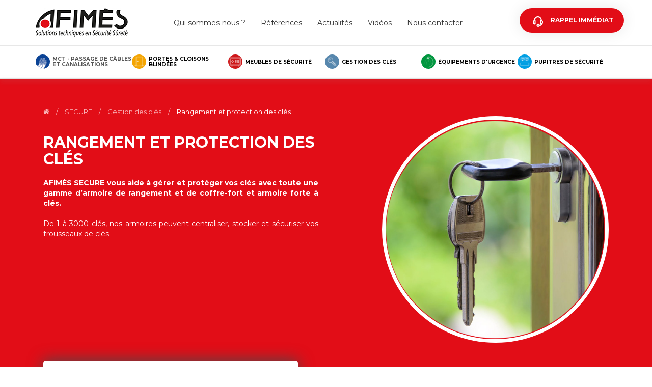

--- FILE ---
content_type: text/html; charset=utf-8
request_url: https://www.afimes.com/gen/secure_mobilier/armoires_cles_gestion_cles_32/index.html
body_size: 12232
content:
<!DOCTYPE html>
<html lang="fr">
<head>
<meta charset="utf-8">
<meta http-equiv="X-UA-Compatible" content="IE=edge">
<meta name="description" content="">
<meta name="viewport" content="width=device-width, initial-scale=1">
<meta name="google-site-verification" content="_CnU0cpy7fFxoCB-uuS7HOncT8BLXoe-L2keYJhcIbw">

<title>Armoires à Clés Mécanique ou Electronique pour Gestion de clés | Afimes</title>
<meta name="description" content="Gérez vos clés et leur distribution grâce aux armoires à clés mécanique ou électronique d'Afimes." />

<link rel="shortcut icon" href="/global/assets/images/favicon.ico" type="image/x-icon">




<link rel="apple-touch-icon" href="apple-touch-icon.png">
<link rel="stylesheet" href="/global/assets/vendors/bootstrap/css/bootstrap.min.css">
<link rel="stylesheet"  type="text/css" href="https://maxcdn.bootstrapcdn.com/font-awesome/4.6.3/css/font-awesome.min.css" />
<link rel="stylesheet" href="/global/assets/vendors/slick/slick-theme.css">
<link rel="stylesheet" href="/global/assets/vendors/slick/slick.css">
<link rel="stylesheet" href="/global/assets/css/custom.css">
<link rel="stylesheet" href="/global/assets/css/responsive.css">
<link rel="stylesheet"  type="text/css" href="/global/assets/vendors/grapesjs/grapesjs-plugin-afimes/grapesjs-plugin-afimes-interne.min.css" />
<script src="https://ajax.googleapis.com/ajax/libs/jquery/3.1.1/jquery.min.js"></script> 
<link type="text/css" href="/commonweb/public/vendors/fancyBox/2.1.5/jquery.fancybox.css?v=2.1.5" media="screen" rel="stylesheet" />
<link rel="stylesheet" type="text/css" href="/global/assets/vendors/jquery.cnil/jquery.cnil.css"/> 
<script>
	function sendScreenResolution() {
		var width = screen.width;
        var height = screen.height;
        alert(width);
		// Envoi au serveur via AJAX
		var xhr = new XMLHttpRequest();
		xhr.open("POST", "/global/dyn/homepage.aspx?width=" + width, true);
		xhr.setRequestHeader("Content-Type", "application/x-www-form-urlencoded");
		xhr.send("width=" + width + "&height=" + height);
	}
	// Appel après le chargement de la page
	//window.onload = sendScreenResolution;
	sendScreenResolution;
</script>

<script>
	window.dataLayer = window.dataLayer || [];
</script>
<!-- Google Tag Manager -->
<script>(function(w,d,s,l,i){w[l]=w[l]||[];w[l].push({'gtm.start':
new Date().getTime(),event:'gtm.js'});var f=d.getElementsByTagName(s)[0],
j=d.createElement(s),dl=l!='dataLayer'?'&l='+l:'';j.async=true;j.src=
'https://www.googletagmanager.com/gtm.js?id='+i+dl;f.parentNode.insertBefore(j,f);
})(window,document,'script','dataLayer','GTM-P7JSTW');</script>
<!-- End Google Tag Manager -->
</head>

<body class="site">
<!-- Google Tag Manager (noscript) -->
<noscript><iframe src="https://www.googletagmanager.com/ns.html?id=GTM-P7JSTW"
height="0" width="0" style="display:none;visibility:hidden"></iframe></noscript>
<!-- End Google Tag Manager (noscript) -->

<!-- Google Tag Manager (noscript) -->
<!-- Global site tag (gtag.js) - Google Analytics -->
<!--<script async src="https://www.googletagmanager.com/gtag/js?id=UA-16958593-1"></script>-->
<!--<script>
 window.dataLayer = window.dataLayer || [];
 function gtag(){dataLayer.push(arguments);}
 gtag('js', new Date());
 gtag('config', 'UA-16958593-1');
</script>-->

<!-- End Google Tag Manager (noscript) -->

<form method="post" action="./index.html" id="aspnetForm" style="">
<div class="aspNetHidden">
<input type="hidden" name="__VIEWSTATE" id="__VIEWSTATE" value="/wEPDwULLTExMzA5NDY1OTBkZENQc5TCJ27uN3HO3EfPNDezsMPgKX/T3oRTPUw6NZeA" />
</div>

<div class="aspNetHidden">

	<input type="hidden" name="__VIEWSTATEGENERATOR" id="__VIEWSTATEGENERATOR" value="779B04B6" />
</div>
<!--[if lt IE 8]>
	<p class="browserupgrade">You are using an <strong>outdated</strong> browser. Please <a href="http://browsehappy.com/">upgrade your browser</a> to improve your experience.</p>
<![endif]--> 


<!-- N A V -->

<nav class="navbar navbar-default navbar-fixed-top">
  <div class="container">
    <div class="navbar-header">
      <button type="button" class="navbar-toggle collapsed" data-toggle="collapse" data-target="#navbar2" aria-expanded="false" aria-controls="navbar"> <span class="sr-only">Toggle navigation</span> <span class="icon-bar top-bar"></span> <span class="icon-bar middle-bar"></span> <span class="icon-bar bottom-bar"></span> </button>
      <a class="navbar-brand" href="/"><img src="/global/assets/images/logo.jpg"></a> </div>
    <div id="navbar" class="navbar-collapse collapse">
      <ul class="nav navbar-nav main-menu">
		<li><span class='atc' data-atc='L3NvbW1lcy1ub3VzX2NwYTE1XzA3MmIuaHRt' >Qui sommes-nous ?</span></li>
		<li><span class='atc' data-atc='L2ZyL3JlZmVyZW5jZXMtbWV1Ymxlcy1zZWN1cml0ZS5odG1s' >Références</span></li>
		<li><span class='atc' data-atc='L2FjdHVhbGl0ZS1hZmltZXMuaHRt' >Actualités</span></li>
		<li><span class='atc' data-atc='L3ZpZGVvcy5odG1s' >Vidéos</span></li>
		<li><span class='atc' data-atc='L2dsb2JhbC9keW4vY29udGFjdC5hc3B4' >Nous contacter</span></li>
       
      </ul>
      <div class="navbar-right"> <a class="btn btn-lg call"  data-toggle="modal" data-target="#myModal">Rappel immédiat</a> </div>
    </div>
  </div>
  <div class="haut">
    <div class="container menu-fam"> 
      <!--<div class="navbar-header">
        <button type="button" class="navbar-toggle collapsed" data-toggle="collapse" data-target="#navbar" aria-expanded="false" aria-controls="navbar"> <span class="sr-only">Toggle navigation</span> <span class="icon-bar"></span> <span class="icon-bar"></span> <span class="icon-bar"></span> </button>
      </div>-->
      <div id="navbar2" class="navbar-collapse collapse">
        <ul class="nav navbar-nav">



          <li class="dropdown mega-dropdown active">
		  <style>
.menu-fam .navbar-nav>li>.mct:before{
background-image:url(/global/upload/fam/native/1696_1e32.png)
}
</style>

			<a href="#" class="mct dropdown-toggle" data-toggle="dropdown">MCT - Passage de câbles et canalisations</a>
            <ul class="dropdown-menu mega-dropdown-menu container">
			<li class='col-sm-4'>
<ul>
  <li class='dropdown-header'><span class='atc' data-atc='L2dlbi9tY3RfYnJhdHRiZXJnL2luZGV4XzEuaHRtIzEwMg==' class='dropdown-header'>On Land</span></li>
  <li><span class='atc' data-atc='L2ZyL29uLWxhbmQvaW5kdXN0cmllLWJhdGltZW50X2ZyMjY1X2RjNWIuaHRt' >Industrie et bâtiment</span></li>
  <li><span class='atc' data-atc='L2ZyL29uLWxhbmQvbnVjbGVhaXJlX2ZyMjY2XzE0MWYuaHRt' >Nucléaire</span></li>
  <li><span class='atc' data-atc='L2ZyL29uLWxhbmQvbWlsaXRhaXJlX2ZyMjY3XzFlNTUuaHRt' >Militaire</span></li>
</ul>
 </li>
<li class='col-sm-4'>
<ul>
  <li class='dropdown-header'><span class='atc' data-atc='L2dlbi9tY3RfYnJhdHRiZXJnL2luZGV4XzEuaHRtIzEwMw==' class='dropdown-header'>On Train</span></li>
  <li><span class='atc' data-atc='L2ZyL29uLXRyYWluL3RyYWluLWdyYW5kZS12aXRlc3NlLXRndl9mcjI2OF8xNTAwLmh0bQ==' >Trains à Grande Vitesse</span></li>
  <li><span class='atc' data-atc='L2ZyL29uLXRyYWluL3RyYWluLWV4cHJlc3MtcmVnaW9uYWxfZnIyNjlfY2RiOC5odG0=' >Train Express Régional</span></li>
  <li><span class='atc' data-atc='L2ZyL29uLXRyYWluL3RyYW13YXktdHJhbS10cmFpbl9mcjI3MF8xM2Q4Lmh0bQ==' >Tramway et Tram-train</span></li>
  <li><span class='atc' data-atc='L2ZyL29uLXRyYWluL21ldHJvX2ZyMjcxXzZlMTcuaHRt' >Métro</span></li>
</ul>
 </li>
<li class='col-sm-4'>
<ul>
  <li class='dropdown-header'><span class='atc' data-atc='L2dlbi9tY3RfYnJhdHRiZXJnL2luZGV4XzEuaHRtIzEwNA==' class='dropdown-header'>At Sea</span></li>
  <li><span class='atc' data-atc='L2ZyL2F0LXNlYS9uYXZpcmVzX2ZyMjcyX2QzNTEuaHRt' >Navires</span></li>
  <li><span class='atc' data-atc='L2ZyL2F0LXNlYS9wbGF0ZWZvcm1lLW9mZnNob3JlX2ZyMjczXzMxNjIuaHRt' >Plateforme Offshore</span></li>
  <li><span class='atc' data-atc='L2ZyL2F0LXNlYS9zb3VzLW1hcmluX2ZyMjc0XzQwMDIuaHRt' >Sous-marins</span></li>
  <li><span class='atc' data-atc='L2ZyL2F0LXNlYS9oeWRyb2xpZW5uZS1lb2xpZW5uZS1vZmZzaG9yZV9mcjI3NV9hODQ0Lmh0bQ==' >Hydroliennes & Éoliennes Offshore</span></li>
</ul>
 </li>


             
            </ul>
          </li>
		  <style>
.menu-fam .navbar-nav>li>.pcb:before{
background-image:url(/global/upload/fam/native/1697_1e32.png)
}
</style>
<li class='dropdown mega-dropdown '>
<a href='#' class='pcb dropdown-toggle ' data-toggle='dropdown'>Portes & Cloisons blindées</a>
  <ul class='dropdown-menu dropdown-menu-secure mega-dropdown-menu container'>
<li class='col-sm-4'>
<ul >
  <li class='dropdown-header'><span class='atc' data-atc='L2ZyL3JhY2luZS1jYXRhbG9ndWUvZ2FtbWUtc2VjdXJlL3BvcnRlcy1jbG9pc29ucy1ibGluZGVlcy9wb3J0ZXMtYmxpbmRlZXMuaHRt' class='dropdown-header'>Portes blindées</span></li>
  <li><span class='atc' data-atc='L2dlbi9zZWN1cmVfYmFuay9wb3J0ZV9ibGluZGVlX2NlcnRpZmllZV8xOS9pbmRleC5odG1s' >Portes blindées anti-effraction / pare-balles</span></li>
  <li><span class='atc' data-atc='L2dlbi9zZWN1cmVfYmFuay9wb3J0ZV90ZWNobmlxdWVfcG9ydGVfbWV0YWxsaXF1ZV8yMC9pbmRleC5odG1s' >Portes blindées coupe-feu / anti-effraction ou pare-balles</span></li>
  <li><span class='atc' data-atc='L2ZyL3JhY2luZS1jYXRhbG9ndWUvZ2FtbWUtc2VjdXJlL3BvcnRlcy1jbG9pc29ucy1ibGluZGVlcy9wb3J0ZXMtYmxpbmRlZXMvcG9ydGVzLWJsaW5kZWVzLXZpdHJlZXMtcGFyZS1iYWxsZS1mYjYtYnI2X2ZyMjQ0XzA2ZDYuaHRt' >Portes blindées vitrées pare-balles</span></li>
</ul>
 </li>
<li class='col-sm-4'>
<ul >
  <li class='dropdown-header'><span class='atc' data-atc='L2ZyL3JhY2luZS1jYXRhbG9ndWUvZ2FtbWUtc2VjdXJlL3BvcnRlcy1jbG9pc29ucy1ibGluZGVlcy9jbG9pc29ucy1ibGluZGVlcy5odG0=' class='dropdown-header'>Cloisons blindées</span></li>
  <li><span class='atc' data-atc='L2dlbi9zZWN1cmVfYmFuay9lbmNlaW50ZXNfdGVjaG5pcXVlc19zZWN1cmlzZWVzXzE4L2luZGV4Lmh0bWw=' >Cloisons blindées anti-effraction / pare-balles</span></li>
</ul>
 </li>
<li class='col-sm-4'>
<ul >
  <li class='dropdown-header'><span class='atc' data-atc='L2ZyL3JhY2luZS1jYXRhbG9ndWUvZ2FtbWUtc2VjdXJlL3BvcnRlcy1jbG9pc29ucy1ibGluZGVlcy9jaGFzc2lzLWd1aWNoZXRzLWJsaW5kZXMuaHRt' class='dropdown-header'>Châssis et guichets blindés</span></li>
  <li><span class='atc' data-atc='L2ZyL3JhY2luZS1jYXRhbG9ndWUvZ2FtbWUtc2VjdXJlL3BvcnRlcy1jbG9pc29ucy1ibGluZGVlcy9jaGFzc2lzLWd1aWNoZXRzLWJsaW5kZXMvY2hhc3Npcy1ibGluZGVzLWZpeGVzLXZpdHJlcy1wYXJlLWJhbGxlc19mcjI0Ml9jYjBkLmh0bQ==' >Châssis vitrés blindés pare-balles</span></li>
  <li><span class='atc' data-atc='L2ZyL3JhY2luZS1jYXRhbG9ndWUvZ2FtbWUtc2VjdXJlL3BvcnRlcy1jbG9pc29ucy1ibGluZGVlcy9jaGFzc2lzLWd1aWNoZXRzLWJsaW5kZXMvZ3VpY2hldHMtYmxpbmRlcy12aXRyZXMtcGFyZS1iYWxsZXNfZnIyNDNfZmEyMy5odG0=' >Guichets coulissants vitrés pare-balles</span></li>
</ul>
 </li>
</ul>
 </li>
<style>
.menu-fam .navbar-nav>li>.mb:before{
background-image:url(/global/upload/fam/native/1698_1e32.png)
}
</style>
<li class='dropdown mega-dropdown '>
<a href='#' class='mb dropdown-toggle oneligne' data-toggle='dropdown'>Meubles de sécurité</a>
  <ul class='dropdown-menu dropdown-menu-secure mega-dropdown-menu container'>
<li class='col-sm-4'>
<ul >
  <li class='dropdown-header'><span class='atc' data-atc='L2ZyL3JhY2luZS1jYXRhbG9ndWUvZ2FtbWUtc2VjdXJlL2NvZmZyZXMtZm9ydHMuaHRtX2ZyMTA4X2U3NGEuaHRt' class='dropdown-header'>Coffres-forts</span></li>
  <li><span class='atc' data-atc='L2ZyL3JhY2luZS1jYXRhbG9ndWUvc2VjdXJlL21ldWJsZXMtc2VjdXJpdGUvY29mZnJlcy1mb3J0cy9jb2ZmcmVzLWZvcnRzLXByb3RlY3Rpb24tdm9sX2ZyMjU5XzY2MTMuaHRt' >Coffres-forts protection vol</span></li>
  <li><span class='atc' data-atc='L2dlbi9zZWN1cmVfbW9iaWxpZXIvY29mZnJlX2ZvcnRfcHJvdGVjdGlvbl92b2xfNy9pbmRleC5odG1s' >Coffres-forts protection vol et feu</span></li>
  <li><span class='atc' data-atc='L2dlbi9tb2JpbGllcl9zZWN1cml0ZS9jb2ZmcmVfaG90ZWxfY29mZnJlX2Jpam91eF8zNi9pbmRleC5odG1s' >Coffres-forts hôtels / hôpitaux / navires…</span></li>
  <li><span class='atc' data-atc='L2ZyL21ldWJsZS1zZWN1cml0ZS1lcXVpcGVtZW50LWQtdXJnZW5jZS8zN19jYXRhbG9ndWUvaW5kZXguaHRtbA==' >Catalogue</span></li>
</ul>
 </li>
<li class='col-sm-4'>
<ul >
  <li class='dropdown-header'><span class='atc' data-atc='L2ZyL3JhY2luZS1jYXRhbG9ndWUvZ2FtbWUtc2VjdXJlL2FybW9pcmVzLWZvcnRlcy5odG0=' class='dropdown-header'>Armoires fortes blindées</span></li>
  <li><span class='atc' data-atc='L2dlbi9tb2JpbGllcl9zZWN1cml0ZS9hcm1vaXJlX2ZvcnRlX3Byb3RlY3Rpb25fdm9sXzgvaW5kZXguaHRtbA==' >Armoire forte protection vol</span></li>
  <li><span class='atc' data-atc='L2dlbi9tb2JpbGllcl9zZWN1cml0ZS9hcm1vaXJlX2ZvcnRlX2lnbmlmdWdlXzkvaW5kZXguaHRtbA==' >Armoire forte protection vol et feu</span></li>
  <li><span class='atc' data-atc='L2dlbi9zZWN1cmVfbW9iaWxpZXIvYXJtb2lyZV9mb3J0ZV9hcm1lc19tdW5pdGlvbnNfMzMvaW5kZXguaHRtbA==' >Armoire forte armes / munitions</span></li>
  <li><span class='atc' data-atc='L2ZyL3JhY2luZS1jYXRhbG9ndWUvc2VjdXJlL21ldWJsZXMtc2VjdXJpdGUvYXJtb2lyZXMtZm9ydGVzL2FybW9pcmVzLXNlY3VyaXRlLXByb2R1aXRzLWRhbmdlcmV1eF9mcjI2MV8yY2I3Lmh0bQ==' >Armoires de sécurité pour produits dangereux</span></li>
</ul>
 </li>
<li class='col-sm-4'>
<ul >
  <li class='dropdown-header'><span class='atc' data-atc='L2ZyL3JhY2luZS1jYXRhbG9ndWUvZ2FtbWUtc2VjdXJlL3B1cGl0cmVzLXNlY3VyaXRlL3N5c3RlbWVzLWRlcG90cy5odG0=' class='dropdown-header'>Systèmes de dépôts</span></li>
  <li><span class='atc' data-atc='L2dlbi9zZWN1cmVfYmFuay9jb2ZmcmVfZGVwb3RfdHJhbnNmZXJ0XzIzL2luZGV4Lmh0bWw=' >Coffre forts de dépôts de fonds</span></li>
  <li><span class='atc' data-atc='L2ZyL3JhY2luZS1jYXRhbG9ndWUvc2VjdXJlL21ldWJsZXMtc2VjdXJpdGUvc3lzdGVtZXMtZGVwb3RzL2NvZmZyZXMtZm9ydHMtdHJhbnNmZXJ0cy1mb25kc19mcjI2M180OWJiLmh0bQ==' >Coffres-forts de transferts de fonds</span></li>
  <li><span class='atc' data-atc='L2dlbi9tb2JpbGllcl9zZWN1cml0ZS9jb2ZmcmVfZm9ydF9kZXBvdHNfY2Fpc3Nlc182L2luZGV4Lmh0bWw=' >Caisses temporisées</span></li>
</ul>
 </li>
</ul>
 </li>
<style>
.menu-fam .navbar-nav>li>.gc:before{
background-image:url(/global/upload/fam/native/1699_1e32.png)
}
</style>
<li class='dropdown mega-dropdown '>
<a href='#' class='gc dropdown-toggle oneligne' data-toggle='dropdown'>Gestion des clés</a>
  <ul class='dropdown-menu dropdown-menu-secure mega-dropdown-menu container'>
  <li><a href='/gen/secure_mobilier/armoires_cles_gestion_cles_32/index.html' >Rangement et protection des clés</a></li>
  <li><a href='/fr/racine-catalogue/gamme-secure/gestion-des-cles/partage-gestion-mecanique-des-cles_fr249_b9e9.htm' >Partage et gestion mécanique des clés</a></li>
  <li><a href='/fr/racine-catalogue/gamme-secure/gestion-des-cles/gestion-electronique-des-cles_fr250_9e42.htm' >Gestion électronique des clés</a></li>
</ul>
 </li>
<style>
.menu-fam .navbar-nav>li>.eu:before{
background-image:url(/global/upload/fam/native/1700_1e32.png)
}
</style>
<li class='dropdown mega-dropdown '>
<a href='#' class='eu dropdown-toggle oneligne' data-toggle='dropdown'>Équipements d'urgence</a>
  <ul class='dropdown-menu dropdown-menu-secure mega-dropdown-menu container'>
  <li><span class='atc' data-atc='L2ZyL2VxdWlwZW1lbnQtZC11cmdlbmNlLWRvdWNoZXMtc2VjdXJpdGUvMzlfbGF2ZS15ZXV4L2luZGV4Lmh0bWw=' >Lave-yeux et Rince-visage</span></li>
  <li><span class='atc' data-atc='L2dlbi9zZWN1cmVfbW9iaWxpZXIvZG91Y2hlX3NlY3VyaXRlXzE1L2luZGV4Lmh0bWw=' >Douches de sécurité</span></li>
  <li><span class='atc' data-atc='L2ZyL3JhY2luZS1jYXRhbG9ndWUvZ2FtbWUtc2VjdXJlL2VxdWlwZW1lbnRzLWQtdXJnZW5jZS9kb3VjaGVzLWRlY29udGFtaW5hdGlvbl9mcjI1NF9kZTZjLmh0bQ==' >Douches de décontamination</span></li>
</ul>
 </li>
<style>
.menu-fam .navbar-nav>li>.ps:before{
background-image:url(/global/upload/fam/native/1655_1e32.png)
}
</style>
<li class='dropdown mega-dropdown '>
<a href='#' class='ps dropdown-toggle oneligne' data-toggle='dropdown'>Pupitres de sécurité</a>
  <ul class='dropdown-menu dropdown-menu-secure mega-dropdown-menu container'>
  <li><span class='atc' data-atc='L2dlbi9pbWFnZV9jb250cm9sL3NhbGxlX2NvbnRyb2xlX2NsZV9tYWluXzExL2luZGV4Lmh0bWw=' >Salle de contrôle</span></li>
  <li><span class='atc' data-atc='L2ZyL3JhY2luZS1jYXRhbG9ndWUvZ2FtbWUtc2VjdXJlL3B1cGl0cmVzLXNlY3VyaXRlL21lZXRpbmctcm9vbV9mcjI1MV81MzU5Lmh0bQ==' >Salle de réunion</span></li>
  <li><span class='atc' data-atc='L2ZyL3JhY2luZS1jYXRhbG9ndWUvZ2FtbWUtc2VjdXJlL3B1cGl0cmVzLXNlY3VyaXRlL2NoYWlzZXMtZXJnb25vbWlxdWVzX2ZyMjUzXzJhNmIuaHRt' >Chaises ergonomiques</span></li>
</ul>
 </li>




          
        </ul>
        <div class="mhide-mob">
          <div class="navbar-right"> <a class="btn btn-lg call" href="#">Rappel immédiat</a> </div>
          <ul class="nav navbar-nav main-menu">
			<li><span class='atc' data-atc='L3NvbW1lcy1ub3VzX2NwYTE1XzA3MmIuaHRt' >Qui sommes-nous ?</span></li>
            <li><span class='atc' data-atc='L2ZyL3JlZmVyZW5jZXMtbWV1Ymxlcy1zZWN1cml0ZS5odG1s' >Références</span></li>
            <li><span class='atc' data-atc='L2FjdHVhbGl0ZS1hZmltZXMuaHRt' >Actualités</span></li>
            <li><span class='atc' data-atc='L3ZpZGVvcy5odG1s' >Vidéos</span></li>
            <li><span class='atc' data-atc='L2dsb2JhbC9keW4vY29udGFjdC5hc3B4' >Nous contacter</span></li>
          </ul>
        </div>
      </div>
    </div>
  </div>
</nav>










<div class="descri-liste g-secure">
  <div class="container">
    <div class="col-md-12 fil-ariane"> <a href="/" class="home"><i class="fa fa-home"></i></a> <span>/</span> 
	<a href="/gen/secure/index_100.htm"> SECURE </a> <span>/</span> 
	
	<a href="/gen/secure/index_100.htm#241"> Gestion des clés </a> <span>/</span>
	Rangement et protection des clés </div>
    <div class="col-md-6">
      <h1><b>Rangement et protection des clés</b></h1>
      <h2><b></b></h2>
      <p><strong>AFIM&Egrave;S SECURE vous aide &agrave; g&eacute;rer et prot&eacute;ger vos cl&eacute;s avec toute une gamme d&rsquo;armoire de rangement et de coffre-fort et armoire forte &agrave; cl&eacute;s.&nbsp;</strong><br />
<br />
De 1 &agrave; 3000 cl&eacute;s, nos armoires peuvent centraliser, stocker et s&eacute;curiser vos trousseaux de cl&eacute;s.&nbsp;</p>
    </div>

    
    <div class="col-sm-offset-1 col-md-5"> <img class="img-responsive" src="/global/upload/fam/native/1737_c945.png"> </div>
	
  </div>
</div>

<!-- A C C O M P ... -->
<div class="descri-liste2">
  <div class="container">
     
    <div class="col-sm-6"> <img class="img-responsive" src="/global/upload/fam/native/1738_c945.jpg"> </div>
	
    <div class=" col-sm-offset-1 col-sm-5">
		<h2><b><span>Un rangement</span>
      centralisé</b></h2>
      <p>Notre gamme de gestion de cl&eacute;s d&eacute;marre avec nos armoires simples et pratiques qui permettent de <strong>centraliser</strong> de 15 &agrave; 400 cl&eacute;s, rang&eacute;es sur un crochet. Elle s&rsquo;&eacute;tend &agrave; nos armoires fortes et coffres-forts de tr&egrave;s haute s&eacute;curit&eacute; pouvant contenir de 10 &agrave; 3000 cl&eacute;s.&nbsp;<br />
<br />
On peut choisir le nombre de rangement n&eacute;cessaires, le syst&egrave;me d&rsquo;ouverture de l&rsquo;armoire et m&ecirc;me le RAL de certains mod&egrave;les.&nbsp;<br />
<br />
Le rangement des cl&eacute;s permet de regrouper les trousseaux, ainsi les collaborateurs savent o&ugrave; trouver les cl&eacute;s, et rep&egrave;rent facilement les diff&eacute;rents trousseaux.<br />
<br />
Le rangement des cl&eacute;s dans l&rsquo;enceinte de l&rsquo;armoire forte ou du coffre-fort permet de centraliser et de prot&eacute;ger les cl&eacute;s, mais &eacute;galement de s&eacute;curiser et g&eacute;rer l&rsquo;acc&egrave;s &agrave; cette enceinte avec une serrure &agrave; cl&eacute; ou une serrure &agrave; combinaison &eacute;lectronique.&nbsp;<br />
<br />
Les solutions de rangement et protection des cl&eacute;s ci-dessous facilitent la gestion pure, l&rsquo;organisation et l&rsquo;aspect pratique de la grande probl&eacute;matique de la gestion des cl&eacute;s que connaissent les soci&eacute;t&eacute;s, administrations, h&ocirc;pitaux et associations.&nbsp;</p>
      </div>
  </div>
</div>

<div class="liste-pr">
  <div class="container">

  
	<div class="col-sm-3">
    	<a href="/gen/mobilier_securite/armoires_cles_32/armoire_securite_cles_ck_ce_169.htm">
            <div class="gamme-1 gamme-2">
			 
			 <img class="img-responsive" src="/global/upload/produit/native/794_e356.jpeg"> 
			
                <div class="titre-b"> 
                <span class="picto"></span>
                <h3>Armoire de sécurité à clés AFI CE</h3>
                <p></p>
                </div>
            </div>
    	</a>
	</div>

	
	<div class="col-sm-3">
    	<a href="/gen/mobilier_securite/armoires_cles_32/armoire_forte_proteger_10_300_41.htm">
            <div class="gamme-1 gamme-2">
			 
			 <img class="img-responsive" src="/global/upload/produit/native/593_e356.jpg"> 
			
                <div class="titre-b"> 
                <span class="picto"></span>
                <h3>Armoire forte pour clés AFI CP petite capacité</h3>
                <p></p>
                </div>
            </div>
    	</a>
	</div>

	
	<div class="col-sm-3">
    	<a href="/gen/mobilier_securite/armoires_cles_32/armoire_forte_cles_grande_capacite_42.htm">
            <div class="gamme-1 gamme-2">
			 
			 <img class="img-responsive" src="/global/upload/produit/native/595_e356.jpg"> 
			
                <div class="titre-b"> 
                <span class="picto"></span>
                <h3>Armoire forte pour clés AFI CP grande capacité</h3>
                <p></p>
                </div>
            </div>
    	</a>
	</div>

	
	<div class="col-sm-3">
    	<a href="/gen/secure_mobilier/armoires_cles_32/coffre_fort_cles_protect_de_43.htm">
            <div class="gamme-1 gamme-2">
			 
			 <img class="img-responsive" src="/global/upload/produit/native/596_e356.jpg"> 
			
                <div class="titre-b"> 
                <span class="picto"></span>
                <h3>Coffre-fort homologué AFI CP CF de 60 à 2890 clés</h3>
                <p></p>
                </div>
            </div>
    	</a>
	</div>

	
   
  </div>
</div>








<!-- F O O T E R -->
<div class="footer">
  <div class="container">
    <div class="col-md-3 fa-logo"> <img src="/global/assets/images/logo-footer.jpg">
      <p>AFIM&Egrave;S distribue des produits certifiés pour faire face à toutes les problématiques de sécurité ou sûreté, risques de feu, vol, terrorisme, explosion...</p>
      <img src="/global/assets/images/ico-9001.jpg">
      <p class="mention">©Afimès 2025. Tous droits réservés<br>
        <span class='atc' data-atc='L21lbnRpb25zLWxlZ2FsZXNfY3BhMzRfYjBhNi5odG0=' >Mentions légales</span></p>
    </div>
    <div class="col-md-3">
      <h3>Nos produits</h3>
      <ul>
        <li><a href="/gen/mct_brattberg/index_1.htm">MCT - Passage de câbles et canalisations</a></li>
		
			<li><a href="/gen/secure/index_100.htm#3">Portes & Cloisons blindées</a></li>
		
			<li><a href="/gen/secure/index_100.htm#4">Meubles de sécurité</a></li>
		
			<li><a href="/gen/secure/index_100.htm#241">Gestion des clés</a></li>
		
			<li><a href="/gen/secure/index_100.htm#5">Équipements d'urgence</a></li>
		
			<li><a href="/gen/secure/index_100.htm#2">Pupitres de sécurité</a></li>
		
        
      </ul>
    </div>
    <div class="col-md-3">
      <h3>à propos</h3>
      <ul>
		<li><span class='atc' data-atc='L3NvbW1lcy1ub3VzX2NwYTE1XzA3MmIuaHRt' >Qui sommes-nous ?</span></li>
        <li><span class='atc' data-atc='L2ZyL3JlZmVyZW5jZXMtbWV1Ymxlcy1zZWN1cml0ZS5odG1s' >Références</span></li>
        <li><span class='atc' data-atc='L2FjdHVhbGl0ZS1hZmltZXMuaHRt' >Actualités</span></li>
        <li><span class='atc' data-atc='L3ZpZGVvcy5odG1s' >Vidéos</span></li>
        <li><span class='atc' data-atc='L2dsb2JhbC9keW4vY29udGFjdC5hc3B4' >Nous contacter</span></li>
        <li><span class='atc' data-atc='L3JlY3J1dGVtZW50Lmh0bQ==' >Recrutement</span></li>
   		<li><span class='atc' data-atc='L3F1YWxpdGUtZW52aXJvbm5lbWVudF9jcGEzNV9iNjMwLmh0bQ==' >Qualité / Environnement</span></li>
        <li><span class='atc' data-atc='L3BvbGl0aXF1ZV9jb25maWRlbnRpYWxpdGUuaHRt' >Politique de confidentialité</span></li>
      </ul>
    </div>
    <div class="col-md-3"> <a class="btn btn-lg call" href="#" role="button" data-toggle="modal" data-target="#myModal">Rappel immédiat</a>
      <div class="social">
        <ul>
	        <li><span class='atc' data-atc='aHR0cHM6Ly93d3cuZmFjZWJvb2suY29tL3BhZ2VzL0FmaW0lQzMlQThzLzIzMTkyNDAzMDI2Mzc2MT9mcmVmPXRz' target='_blank'><i class='fa fa-facebook'></i></a></span></li>
		    <li><span class='atc' data-atc='aHR0cHM6Ly90d2l0dGVyLmNvbS9BRklNRVMx' target='_blank'><i class='fa fa-twitter'></i></a></span></li>
	        <li><span class='atc' data-atc='aHR0cHM6Ly93d3cubGlua2VkaW4uY29tL2NvbXBhbnkvYWZpbWVzP29yaWdpbmFsU3ViZG9tYWluPWZy' target='_blank'><i class='fa fa-linkedin'></i></a></span></li>
	        <li><span class='atc' data-atc='aHR0cHM6Ly93d3cueW91dHViZS5jb20vY2hhbm5lbC9VQ2lSenJ1ZUc5Y3d5UTJXNk1jTGNiYkE=' target='_blank'><i class='fa fa-youtube'></i></a></span></li>
        </ul>
      </div>
      <br clear="all">
      <p class="add">ZA les Godets<br>
        12 bis rue des petits ruisseaux<br>
        91370 VERRIERES LE BUISSON</p>
      
    </div>
  </div>
</div>




<script src="/global/assets/vendors/jquery/jquery.min.js"></script> 
<script src="/global/assets/vendors/bootstrap/js/bootstrap.min.js"></script> 
<script src="/global/assets/vendors/slick/slick.min.js"></script> 
<script src="https://code.jquery.com/ui/1.12.1/jquery-ui.js"></script>
<script src="/global/assets/js/custom.js"></script>
<script type="text/javascript" src="/commonweb/public/vendors/fancyBox/2.1.5/jquery.fancybox.pack.js?v=2.1.5"></script>

<link  rel="stylesheet" href="/commonweb/public/vendors/validation-engine/2.6.2.b/css/validationEngine.jquery.css" />
<script type="text/javascript" src="/commonweb/public/vendors/validation-engine/2.6.2.b/jquery.validationEngine.min.js"></script>
<script type="text/javascript" src="/commonweb/public/vendors/validation-engine/2.6.2.b/jquery.validationEngine-fr.min.js"></script>
<script type="text/javascript" src="/global/assets/js/safetouch.js.aspx"></script>
<script src='https://www.google.com/recaptcha/api.js'></script>
<!--<script src="/global/assets/vendors/jquery.cnil/jquery.cnil.js"></script>-->
<script>
	$(function () {
		$(".fancybox").fancybox();
        $("form").validationEngine('attach', { promptPosition: "topLeft" });
        /*cnilWarning.init({
            "urlSavoirPlus"     : "/mentions-legales_cpa34_b0a6.htm",
            "content"           : " Ce site web utilise des cookies, qui nous permettent d’offrir des fonctionnalités relatives aux médias sociaux et d’analyser notre trafic. Nous partageons également des informations sur l’utilisation de notre site avec nos partenaires de médias sociaux et d’analyse, qui peuvent combiner celles-ci avec d’autres informations que vous leur avez fournies ou qu’ils ont collectées lors de votre utilisation de leurs services. Vous consentez à accepter nos cookies si vous continuez à utiliser ce site. La liste des cookies et leur finalité sont consultables dans nos ",
            "contentBtn"        : "OK",
            "contentSavoirPlus" : "mentions légales"
        });*/
	});

</script>


    



<!-- Modal -->
<div class="modal fade" id="myModal" tabindex="-1" role="dialog" aria-labelledby="myModalLabel">
  <div class="modal-dialog" role="document">
    <div class="modal-content">
      <div class="modal-body call-back">
        <form role="form" >
          <button type="button" class="close" data-dismiss="modal" aria-label="Close"><span aria-hidden="true">&times;</span></button>
          <h2>RAPPEL IMMEDIAT</h2>
          <hr class="colorgraph">
          <div class="row">
          
          	<div class="col-xs-12 col-sm-12 col-md-12">
              <div class="form-group">
                <select name="demande" class="form-control input-lg validate[required]" >
					<option value="">Votre demande concerne *</option>
					<option value="1">MCT Brattberg</option>
					<option value="2">Meubles de sécurité</option>
					<option value="3">Portes et cloisons blindées</option>
					<option value="4">Pupitres de sécurité</option>
					<option value="5">Equipement d'urgence</option>
					<option value="6">Gestion des clés</option>
                </select>
              </div>
            </div>
            
          	<div class="col-xs-12 col-sm-12 col-md-12" style="margin-bottom:15px;">
		        <div class="form-group"> 
                    <label for="ct_client" class="col-sm-4 control-label" style="font-weight:normal;">Etes-vous déjà client&nbsp;?</label>
                    <div class="col-sm-8">       
			            <label class="radio-inline">
			                <input type="radio" name="client" id="ct_client" value="1" class=""> Oui
			            </label>
			            <label class="radio-inline">
			                <input type="radio" name="client"  value="0" class="" checked="checked"> Non
			            </label>		
                    </div>
		        </div>
            </div>

          	<div class="col-xs-12 col-sm-12 col-md-12" style="margin-bottom:15px;">
		        <div class="form-group"> 
                    <label for="ct_client" class="col-sm-4 control-label" style="font-weight:normal;">Civilité</label>
                    <div class="col-sm-8">       
			            <label class="radio-inline">
			                <input type="radio" name="ct_civilite" id="ct_civilite" value="2" class=""> Mme.
			            </label>
			            <label class="radio-inline">
			                <input type="radio" name="ct_civilite"  value="1" class=""> M.
			            </label>		
                    </div>
		        </div>
            </div>

            <div class="col-xs-12 col-sm-6 col-md-6">
              <div class="form-group">
                <input type="text" name="nom" class="form-control input-lg validate[required]" placeholder="Nom*">
              </div>
            </div>

            <div class="col-xs-12 col-sm-6 col-md-6">
              <div class="form-group">
                <input type="text" name="prenom" class="form-control input-lg" placeholder="Prénom">
              </div>
            </div>
            
            <div class="col-xs-12 col-sm-6 col-md-6">
              <div class="form-group">
                <input type="text" name="societe" class="form-control input-lg validate[required]" placeholder="Société*">
              </div>
            </div>
            
             <div class="col-xs-12 col-sm-6 col-md-6">
              <div class="form-group">
                <input type="text" name="cp" class="form-control input-lg validate[required]" placeholder="Code postal*">
              </div>
            </div>
            
            <div class="col-xs-12 col-sm-6 col-md-6">
              <div class="form-group">
                <input type="text" name="ville" class="form-control input-lg validate[required]" placeholder="Ville">
              </div>
            </div>
            
            <div class="col-xs-12 col-sm-6 col-md-6">
              <div class="form-group">
                <input type="text" name="tel" class="form-control input-lg validate[required,custom[phone],minSize[10]]" placeholder="Téléphone*">
              </div>
            </div>
            
            <div class="col-xs-12 col-sm-12 col-md-12">
              <div class="form-group">
                <input type="text" name="email" class="form-control input-lg validate[required]" placeholder="Adresse e-mail*">
              </div>
            </div>
            <div class="g-recaptcha" data-sitekey="6Ld3G5oUAAAAAB-Yo2f0Kiay7TgAlswE5KzLDvwG"></div>
            
            <div class="col-sm-12">
                <div class="form-group">
                    <label for="ct_rgpd" class="rgpd">
                        <input type="checkbox" name="ct_rgpd" id="ct_rgpd" value="1"  class="validate[required]" />
                          Je note que les informations recueillies par Afimès, à partir de ce formulaire, sont nécessaires au traitement de ma demande.<br />
                          En soumettant ce formulaire, j’accepte que la société Afimès collecte et utilise les données personnelles que je viens de renseigner dans ce formulaire, dans le but de gérer mes demandes et de constituer un fichier clientèle.<br />
                          En cochant cette case, j’accepte de recevoir des prospections commerciales en lien avec mes centres d’intérêts, et ai connaissance qu’elles pourront être diffusées à des partenaires chargés de l’exécution de ces missions.
                      </label>
                </div>
          </div>
          
          <hr class="colorgraph">
          <div class="row">
            <div class="col-xs-12 col-md-6 col-md-offset-3">
              <input type="submit" value="VALIDER" class="btn btn-primary btn-block btn-lg">
            </div>
            
          </div>
        </form>
      </div>
    </div>
  </div>
</div>
<script language="javascript">
	function doContact() {
		window.location.href = "/global/dyn/contact.aspx";
		window.focus();
		window.close();
	}
</script>
<script>
	var width = screen.width;
	var height = screen.height;

/*	function sendScreenResolution() {
		var width = screen.width;
		var height = screen.height;
		alert(width);
		// Envoi au serveur via AJAX
		var xhr = new XMLHttpRequest();
		xhr.open("POST", "/global/dyn/homepage.aspx?act=screen&width=" + width, true);
		xhr.setRequestHeader("Content-Type", "application/x-www-form-urlencoded");
        xhr.send("width=" + width + "&height=" + height);
	}
	// Appel après le chargement de la page
	//window.onload = sendScreenResolution;
    sendScreenResolution;
*/
    //alert(width);

    if (width > 900) {
		$("#conf").html('<div style="margin-bottom: 40px;"><p>Découvrez notre outil pour devis en ligne</p><div style="border: 3px solid #e20d17;text-align: center;border-radius: 25px;/* height: 75px; */position: relative;overflow: hidden;"><div style="font-size: 12px;color: #555;position: relative;font-weight: bold;text-transform: uppercase;padding: 5px;width: 60%;float: left;position: relative;text-align: left;padding-left: 18px;"><img src="/global/upload/fam/native/1698_1e32.png" style="width: 24px;height: 24px;border-radius: 12px;margin-top: 0;margin-right: 4px;"> Meubles de sécurité</div><div style="background-color: #e20d17;border-radius: 15px;border: 0px solid;position: absolute;bottom: 0px;right:-2px;width: 100%;height: 34px;line-height: 29px;font-size: 12px;width: 40%;float: left;position: relative;"><a href="https://configurateur.afimes.com" style="color: white;text-transform: uppercase;font-weight: bolder;height: 29px;"><i class="fa fa-euro" style="font-size: 22px;vertical-align: middle;margin-right: 6px;"></i>Devis en ligne</a></div></div></div>');
	}
    else
    {
    	$("#conf").html('<div style="margin-bottom: 40px;"><p style="text-align:center;">Découvrez notre outil pour devis en ligne</p><div style="border: 3px solid #e20d17;text-align: center;border-radius: 25px;height: 75px;position: relative;"><div style="font-size: 12px;color: #555;position: relative;font-weight: bold;text-transform: uppercase;padding: 5px;"><img src="/global/upload/fam/native/1698_1e32.png" style="width: 24px;height: 24px;border-radius: 12px;margin-top: 0;margin-right: 4px;"> Meubles de sécurité</div><div style="background-color: #e20d17;border-radius: 15px;border: 0px solid;position: absolute;bottom: 0px;width: 100%;height: 29px;line-height: 29px;font-size: 12px;"><a href="https://configurateur.afimes.com" style="color: white;text-transform: uppercase;font-weight: bolder;height: 29px;"><i class="fa fa-euro" style="font-size: 22px;vertical-align: middle;margin-right: 6px;"></i>Devis en ligne</a></div></div></div>');
    }

</script>
</form>
</body>
<!--fam_view-->
</html>

--- FILE ---
content_type: text/html; charset=utf-8
request_url: https://www.google.com/recaptcha/api2/anchor?ar=1&k=6Ld3G5oUAAAAAB-Yo2f0Kiay7TgAlswE5KzLDvwG&co=aHR0cHM6Ly93d3cuYWZpbWVzLmNvbTo0NDM.&hl=en&v=PoyoqOPhxBO7pBk68S4YbpHZ&size=normal&anchor-ms=20000&execute-ms=30000&cb=n0ferzbj741x
body_size: 49488
content:
<!DOCTYPE HTML><html dir="ltr" lang="en"><head><meta http-equiv="Content-Type" content="text/html; charset=UTF-8">
<meta http-equiv="X-UA-Compatible" content="IE=edge">
<title>reCAPTCHA</title>
<style type="text/css">
/* cyrillic-ext */
@font-face {
  font-family: 'Roboto';
  font-style: normal;
  font-weight: 400;
  font-stretch: 100%;
  src: url(//fonts.gstatic.com/s/roboto/v48/KFO7CnqEu92Fr1ME7kSn66aGLdTylUAMa3GUBHMdazTgWw.woff2) format('woff2');
  unicode-range: U+0460-052F, U+1C80-1C8A, U+20B4, U+2DE0-2DFF, U+A640-A69F, U+FE2E-FE2F;
}
/* cyrillic */
@font-face {
  font-family: 'Roboto';
  font-style: normal;
  font-weight: 400;
  font-stretch: 100%;
  src: url(//fonts.gstatic.com/s/roboto/v48/KFO7CnqEu92Fr1ME7kSn66aGLdTylUAMa3iUBHMdazTgWw.woff2) format('woff2');
  unicode-range: U+0301, U+0400-045F, U+0490-0491, U+04B0-04B1, U+2116;
}
/* greek-ext */
@font-face {
  font-family: 'Roboto';
  font-style: normal;
  font-weight: 400;
  font-stretch: 100%;
  src: url(//fonts.gstatic.com/s/roboto/v48/KFO7CnqEu92Fr1ME7kSn66aGLdTylUAMa3CUBHMdazTgWw.woff2) format('woff2');
  unicode-range: U+1F00-1FFF;
}
/* greek */
@font-face {
  font-family: 'Roboto';
  font-style: normal;
  font-weight: 400;
  font-stretch: 100%;
  src: url(//fonts.gstatic.com/s/roboto/v48/KFO7CnqEu92Fr1ME7kSn66aGLdTylUAMa3-UBHMdazTgWw.woff2) format('woff2');
  unicode-range: U+0370-0377, U+037A-037F, U+0384-038A, U+038C, U+038E-03A1, U+03A3-03FF;
}
/* math */
@font-face {
  font-family: 'Roboto';
  font-style: normal;
  font-weight: 400;
  font-stretch: 100%;
  src: url(//fonts.gstatic.com/s/roboto/v48/KFO7CnqEu92Fr1ME7kSn66aGLdTylUAMawCUBHMdazTgWw.woff2) format('woff2');
  unicode-range: U+0302-0303, U+0305, U+0307-0308, U+0310, U+0312, U+0315, U+031A, U+0326-0327, U+032C, U+032F-0330, U+0332-0333, U+0338, U+033A, U+0346, U+034D, U+0391-03A1, U+03A3-03A9, U+03B1-03C9, U+03D1, U+03D5-03D6, U+03F0-03F1, U+03F4-03F5, U+2016-2017, U+2034-2038, U+203C, U+2040, U+2043, U+2047, U+2050, U+2057, U+205F, U+2070-2071, U+2074-208E, U+2090-209C, U+20D0-20DC, U+20E1, U+20E5-20EF, U+2100-2112, U+2114-2115, U+2117-2121, U+2123-214F, U+2190, U+2192, U+2194-21AE, U+21B0-21E5, U+21F1-21F2, U+21F4-2211, U+2213-2214, U+2216-22FF, U+2308-230B, U+2310, U+2319, U+231C-2321, U+2336-237A, U+237C, U+2395, U+239B-23B7, U+23D0, U+23DC-23E1, U+2474-2475, U+25AF, U+25B3, U+25B7, U+25BD, U+25C1, U+25CA, U+25CC, U+25FB, U+266D-266F, U+27C0-27FF, U+2900-2AFF, U+2B0E-2B11, U+2B30-2B4C, U+2BFE, U+3030, U+FF5B, U+FF5D, U+1D400-1D7FF, U+1EE00-1EEFF;
}
/* symbols */
@font-face {
  font-family: 'Roboto';
  font-style: normal;
  font-weight: 400;
  font-stretch: 100%;
  src: url(//fonts.gstatic.com/s/roboto/v48/KFO7CnqEu92Fr1ME7kSn66aGLdTylUAMaxKUBHMdazTgWw.woff2) format('woff2');
  unicode-range: U+0001-000C, U+000E-001F, U+007F-009F, U+20DD-20E0, U+20E2-20E4, U+2150-218F, U+2190, U+2192, U+2194-2199, U+21AF, U+21E6-21F0, U+21F3, U+2218-2219, U+2299, U+22C4-22C6, U+2300-243F, U+2440-244A, U+2460-24FF, U+25A0-27BF, U+2800-28FF, U+2921-2922, U+2981, U+29BF, U+29EB, U+2B00-2BFF, U+4DC0-4DFF, U+FFF9-FFFB, U+10140-1018E, U+10190-1019C, U+101A0, U+101D0-101FD, U+102E0-102FB, U+10E60-10E7E, U+1D2C0-1D2D3, U+1D2E0-1D37F, U+1F000-1F0FF, U+1F100-1F1AD, U+1F1E6-1F1FF, U+1F30D-1F30F, U+1F315, U+1F31C, U+1F31E, U+1F320-1F32C, U+1F336, U+1F378, U+1F37D, U+1F382, U+1F393-1F39F, U+1F3A7-1F3A8, U+1F3AC-1F3AF, U+1F3C2, U+1F3C4-1F3C6, U+1F3CA-1F3CE, U+1F3D4-1F3E0, U+1F3ED, U+1F3F1-1F3F3, U+1F3F5-1F3F7, U+1F408, U+1F415, U+1F41F, U+1F426, U+1F43F, U+1F441-1F442, U+1F444, U+1F446-1F449, U+1F44C-1F44E, U+1F453, U+1F46A, U+1F47D, U+1F4A3, U+1F4B0, U+1F4B3, U+1F4B9, U+1F4BB, U+1F4BF, U+1F4C8-1F4CB, U+1F4D6, U+1F4DA, U+1F4DF, U+1F4E3-1F4E6, U+1F4EA-1F4ED, U+1F4F7, U+1F4F9-1F4FB, U+1F4FD-1F4FE, U+1F503, U+1F507-1F50B, U+1F50D, U+1F512-1F513, U+1F53E-1F54A, U+1F54F-1F5FA, U+1F610, U+1F650-1F67F, U+1F687, U+1F68D, U+1F691, U+1F694, U+1F698, U+1F6AD, U+1F6B2, U+1F6B9-1F6BA, U+1F6BC, U+1F6C6-1F6CF, U+1F6D3-1F6D7, U+1F6E0-1F6EA, U+1F6F0-1F6F3, U+1F6F7-1F6FC, U+1F700-1F7FF, U+1F800-1F80B, U+1F810-1F847, U+1F850-1F859, U+1F860-1F887, U+1F890-1F8AD, U+1F8B0-1F8BB, U+1F8C0-1F8C1, U+1F900-1F90B, U+1F93B, U+1F946, U+1F984, U+1F996, U+1F9E9, U+1FA00-1FA6F, U+1FA70-1FA7C, U+1FA80-1FA89, U+1FA8F-1FAC6, U+1FACE-1FADC, U+1FADF-1FAE9, U+1FAF0-1FAF8, U+1FB00-1FBFF;
}
/* vietnamese */
@font-face {
  font-family: 'Roboto';
  font-style: normal;
  font-weight: 400;
  font-stretch: 100%;
  src: url(//fonts.gstatic.com/s/roboto/v48/KFO7CnqEu92Fr1ME7kSn66aGLdTylUAMa3OUBHMdazTgWw.woff2) format('woff2');
  unicode-range: U+0102-0103, U+0110-0111, U+0128-0129, U+0168-0169, U+01A0-01A1, U+01AF-01B0, U+0300-0301, U+0303-0304, U+0308-0309, U+0323, U+0329, U+1EA0-1EF9, U+20AB;
}
/* latin-ext */
@font-face {
  font-family: 'Roboto';
  font-style: normal;
  font-weight: 400;
  font-stretch: 100%;
  src: url(//fonts.gstatic.com/s/roboto/v48/KFO7CnqEu92Fr1ME7kSn66aGLdTylUAMa3KUBHMdazTgWw.woff2) format('woff2');
  unicode-range: U+0100-02BA, U+02BD-02C5, U+02C7-02CC, U+02CE-02D7, U+02DD-02FF, U+0304, U+0308, U+0329, U+1D00-1DBF, U+1E00-1E9F, U+1EF2-1EFF, U+2020, U+20A0-20AB, U+20AD-20C0, U+2113, U+2C60-2C7F, U+A720-A7FF;
}
/* latin */
@font-face {
  font-family: 'Roboto';
  font-style: normal;
  font-weight: 400;
  font-stretch: 100%;
  src: url(//fonts.gstatic.com/s/roboto/v48/KFO7CnqEu92Fr1ME7kSn66aGLdTylUAMa3yUBHMdazQ.woff2) format('woff2');
  unicode-range: U+0000-00FF, U+0131, U+0152-0153, U+02BB-02BC, U+02C6, U+02DA, U+02DC, U+0304, U+0308, U+0329, U+2000-206F, U+20AC, U+2122, U+2191, U+2193, U+2212, U+2215, U+FEFF, U+FFFD;
}
/* cyrillic-ext */
@font-face {
  font-family: 'Roboto';
  font-style: normal;
  font-weight: 500;
  font-stretch: 100%;
  src: url(//fonts.gstatic.com/s/roboto/v48/KFO7CnqEu92Fr1ME7kSn66aGLdTylUAMa3GUBHMdazTgWw.woff2) format('woff2');
  unicode-range: U+0460-052F, U+1C80-1C8A, U+20B4, U+2DE0-2DFF, U+A640-A69F, U+FE2E-FE2F;
}
/* cyrillic */
@font-face {
  font-family: 'Roboto';
  font-style: normal;
  font-weight: 500;
  font-stretch: 100%;
  src: url(//fonts.gstatic.com/s/roboto/v48/KFO7CnqEu92Fr1ME7kSn66aGLdTylUAMa3iUBHMdazTgWw.woff2) format('woff2');
  unicode-range: U+0301, U+0400-045F, U+0490-0491, U+04B0-04B1, U+2116;
}
/* greek-ext */
@font-face {
  font-family: 'Roboto';
  font-style: normal;
  font-weight: 500;
  font-stretch: 100%;
  src: url(//fonts.gstatic.com/s/roboto/v48/KFO7CnqEu92Fr1ME7kSn66aGLdTylUAMa3CUBHMdazTgWw.woff2) format('woff2');
  unicode-range: U+1F00-1FFF;
}
/* greek */
@font-face {
  font-family: 'Roboto';
  font-style: normal;
  font-weight: 500;
  font-stretch: 100%;
  src: url(//fonts.gstatic.com/s/roboto/v48/KFO7CnqEu92Fr1ME7kSn66aGLdTylUAMa3-UBHMdazTgWw.woff2) format('woff2');
  unicode-range: U+0370-0377, U+037A-037F, U+0384-038A, U+038C, U+038E-03A1, U+03A3-03FF;
}
/* math */
@font-face {
  font-family: 'Roboto';
  font-style: normal;
  font-weight: 500;
  font-stretch: 100%;
  src: url(//fonts.gstatic.com/s/roboto/v48/KFO7CnqEu92Fr1ME7kSn66aGLdTylUAMawCUBHMdazTgWw.woff2) format('woff2');
  unicode-range: U+0302-0303, U+0305, U+0307-0308, U+0310, U+0312, U+0315, U+031A, U+0326-0327, U+032C, U+032F-0330, U+0332-0333, U+0338, U+033A, U+0346, U+034D, U+0391-03A1, U+03A3-03A9, U+03B1-03C9, U+03D1, U+03D5-03D6, U+03F0-03F1, U+03F4-03F5, U+2016-2017, U+2034-2038, U+203C, U+2040, U+2043, U+2047, U+2050, U+2057, U+205F, U+2070-2071, U+2074-208E, U+2090-209C, U+20D0-20DC, U+20E1, U+20E5-20EF, U+2100-2112, U+2114-2115, U+2117-2121, U+2123-214F, U+2190, U+2192, U+2194-21AE, U+21B0-21E5, U+21F1-21F2, U+21F4-2211, U+2213-2214, U+2216-22FF, U+2308-230B, U+2310, U+2319, U+231C-2321, U+2336-237A, U+237C, U+2395, U+239B-23B7, U+23D0, U+23DC-23E1, U+2474-2475, U+25AF, U+25B3, U+25B7, U+25BD, U+25C1, U+25CA, U+25CC, U+25FB, U+266D-266F, U+27C0-27FF, U+2900-2AFF, U+2B0E-2B11, U+2B30-2B4C, U+2BFE, U+3030, U+FF5B, U+FF5D, U+1D400-1D7FF, U+1EE00-1EEFF;
}
/* symbols */
@font-face {
  font-family: 'Roboto';
  font-style: normal;
  font-weight: 500;
  font-stretch: 100%;
  src: url(//fonts.gstatic.com/s/roboto/v48/KFO7CnqEu92Fr1ME7kSn66aGLdTylUAMaxKUBHMdazTgWw.woff2) format('woff2');
  unicode-range: U+0001-000C, U+000E-001F, U+007F-009F, U+20DD-20E0, U+20E2-20E4, U+2150-218F, U+2190, U+2192, U+2194-2199, U+21AF, U+21E6-21F0, U+21F3, U+2218-2219, U+2299, U+22C4-22C6, U+2300-243F, U+2440-244A, U+2460-24FF, U+25A0-27BF, U+2800-28FF, U+2921-2922, U+2981, U+29BF, U+29EB, U+2B00-2BFF, U+4DC0-4DFF, U+FFF9-FFFB, U+10140-1018E, U+10190-1019C, U+101A0, U+101D0-101FD, U+102E0-102FB, U+10E60-10E7E, U+1D2C0-1D2D3, U+1D2E0-1D37F, U+1F000-1F0FF, U+1F100-1F1AD, U+1F1E6-1F1FF, U+1F30D-1F30F, U+1F315, U+1F31C, U+1F31E, U+1F320-1F32C, U+1F336, U+1F378, U+1F37D, U+1F382, U+1F393-1F39F, U+1F3A7-1F3A8, U+1F3AC-1F3AF, U+1F3C2, U+1F3C4-1F3C6, U+1F3CA-1F3CE, U+1F3D4-1F3E0, U+1F3ED, U+1F3F1-1F3F3, U+1F3F5-1F3F7, U+1F408, U+1F415, U+1F41F, U+1F426, U+1F43F, U+1F441-1F442, U+1F444, U+1F446-1F449, U+1F44C-1F44E, U+1F453, U+1F46A, U+1F47D, U+1F4A3, U+1F4B0, U+1F4B3, U+1F4B9, U+1F4BB, U+1F4BF, U+1F4C8-1F4CB, U+1F4D6, U+1F4DA, U+1F4DF, U+1F4E3-1F4E6, U+1F4EA-1F4ED, U+1F4F7, U+1F4F9-1F4FB, U+1F4FD-1F4FE, U+1F503, U+1F507-1F50B, U+1F50D, U+1F512-1F513, U+1F53E-1F54A, U+1F54F-1F5FA, U+1F610, U+1F650-1F67F, U+1F687, U+1F68D, U+1F691, U+1F694, U+1F698, U+1F6AD, U+1F6B2, U+1F6B9-1F6BA, U+1F6BC, U+1F6C6-1F6CF, U+1F6D3-1F6D7, U+1F6E0-1F6EA, U+1F6F0-1F6F3, U+1F6F7-1F6FC, U+1F700-1F7FF, U+1F800-1F80B, U+1F810-1F847, U+1F850-1F859, U+1F860-1F887, U+1F890-1F8AD, U+1F8B0-1F8BB, U+1F8C0-1F8C1, U+1F900-1F90B, U+1F93B, U+1F946, U+1F984, U+1F996, U+1F9E9, U+1FA00-1FA6F, U+1FA70-1FA7C, U+1FA80-1FA89, U+1FA8F-1FAC6, U+1FACE-1FADC, U+1FADF-1FAE9, U+1FAF0-1FAF8, U+1FB00-1FBFF;
}
/* vietnamese */
@font-face {
  font-family: 'Roboto';
  font-style: normal;
  font-weight: 500;
  font-stretch: 100%;
  src: url(//fonts.gstatic.com/s/roboto/v48/KFO7CnqEu92Fr1ME7kSn66aGLdTylUAMa3OUBHMdazTgWw.woff2) format('woff2');
  unicode-range: U+0102-0103, U+0110-0111, U+0128-0129, U+0168-0169, U+01A0-01A1, U+01AF-01B0, U+0300-0301, U+0303-0304, U+0308-0309, U+0323, U+0329, U+1EA0-1EF9, U+20AB;
}
/* latin-ext */
@font-face {
  font-family: 'Roboto';
  font-style: normal;
  font-weight: 500;
  font-stretch: 100%;
  src: url(//fonts.gstatic.com/s/roboto/v48/KFO7CnqEu92Fr1ME7kSn66aGLdTylUAMa3KUBHMdazTgWw.woff2) format('woff2');
  unicode-range: U+0100-02BA, U+02BD-02C5, U+02C7-02CC, U+02CE-02D7, U+02DD-02FF, U+0304, U+0308, U+0329, U+1D00-1DBF, U+1E00-1E9F, U+1EF2-1EFF, U+2020, U+20A0-20AB, U+20AD-20C0, U+2113, U+2C60-2C7F, U+A720-A7FF;
}
/* latin */
@font-face {
  font-family: 'Roboto';
  font-style: normal;
  font-weight: 500;
  font-stretch: 100%;
  src: url(//fonts.gstatic.com/s/roboto/v48/KFO7CnqEu92Fr1ME7kSn66aGLdTylUAMa3yUBHMdazQ.woff2) format('woff2');
  unicode-range: U+0000-00FF, U+0131, U+0152-0153, U+02BB-02BC, U+02C6, U+02DA, U+02DC, U+0304, U+0308, U+0329, U+2000-206F, U+20AC, U+2122, U+2191, U+2193, U+2212, U+2215, U+FEFF, U+FFFD;
}
/* cyrillic-ext */
@font-face {
  font-family: 'Roboto';
  font-style: normal;
  font-weight: 900;
  font-stretch: 100%;
  src: url(//fonts.gstatic.com/s/roboto/v48/KFO7CnqEu92Fr1ME7kSn66aGLdTylUAMa3GUBHMdazTgWw.woff2) format('woff2');
  unicode-range: U+0460-052F, U+1C80-1C8A, U+20B4, U+2DE0-2DFF, U+A640-A69F, U+FE2E-FE2F;
}
/* cyrillic */
@font-face {
  font-family: 'Roboto';
  font-style: normal;
  font-weight: 900;
  font-stretch: 100%;
  src: url(//fonts.gstatic.com/s/roboto/v48/KFO7CnqEu92Fr1ME7kSn66aGLdTylUAMa3iUBHMdazTgWw.woff2) format('woff2');
  unicode-range: U+0301, U+0400-045F, U+0490-0491, U+04B0-04B1, U+2116;
}
/* greek-ext */
@font-face {
  font-family: 'Roboto';
  font-style: normal;
  font-weight: 900;
  font-stretch: 100%;
  src: url(//fonts.gstatic.com/s/roboto/v48/KFO7CnqEu92Fr1ME7kSn66aGLdTylUAMa3CUBHMdazTgWw.woff2) format('woff2');
  unicode-range: U+1F00-1FFF;
}
/* greek */
@font-face {
  font-family: 'Roboto';
  font-style: normal;
  font-weight: 900;
  font-stretch: 100%;
  src: url(//fonts.gstatic.com/s/roboto/v48/KFO7CnqEu92Fr1ME7kSn66aGLdTylUAMa3-UBHMdazTgWw.woff2) format('woff2');
  unicode-range: U+0370-0377, U+037A-037F, U+0384-038A, U+038C, U+038E-03A1, U+03A3-03FF;
}
/* math */
@font-face {
  font-family: 'Roboto';
  font-style: normal;
  font-weight: 900;
  font-stretch: 100%;
  src: url(//fonts.gstatic.com/s/roboto/v48/KFO7CnqEu92Fr1ME7kSn66aGLdTylUAMawCUBHMdazTgWw.woff2) format('woff2');
  unicode-range: U+0302-0303, U+0305, U+0307-0308, U+0310, U+0312, U+0315, U+031A, U+0326-0327, U+032C, U+032F-0330, U+0332-0333, U+0338, U+033A, U+0346, U+034D, U+0391-03A1, U+03A3-03A9, U+03B1-03C9, U+03D1, U+03D5-03D6, U+03F0-03F1, U+03F4-03F5, U+2016-2017, U+2034-2038, U+203C, U+2040, U+2043, U+2047, U+2050, U+2057, U+205F, U+2070-2071, U+2074-208E, U+2090-209C, U+20D0-20DC, U+20E1, U+20E5-20EF, U+2100-2112, U+2114-2115, U+2117-2121, U+2123-214F, U+2190, U+2192, U+2194-21AE, U+21B0-21E5, U+21F1-21F2, U+21F4-2211, U+2213-2214, U+2216-22FF, U+2308-230B, U+2310, U+2319, U+231C-2321, U+2336-237A, U+237C, U+2395, U+239B-23B7, U+23D0, U+23DC-23E1, U+2474-2475, U+25AF, U+25B3, U+25B7, U+25BD, U+25C1, U+25CA, U+25CC, U+25FB, U+266D-266F, U+27C0-27FF, U+2900-2AFF, U+2B0E-2B11, U+2B30-2B4C, U+2BFE, U+3030, U+FF5B, U+FF5D, U+1D400-1D7FF, U+1EE00-1EEFF;
}
/* symbols */
@font-face {
  font-family: 'Roboto';
  font-style: normal;
  font-weight: 900;
  font-stretch: 100%;
  src: url(//fonts.gstatic.com/s/roboto/v48/KFO7CnqEu92Fr1ME7kSn66aGLdTylUAMaxKUBHMdazTgWw.woff2) format('woff2');
  unicode-range: U+0001-000C, U+000E-001F, U+007F-009F, U+20DD-20E0, U+20E2-20E4, U+2150-218F, U+2190, U+2192, U+2194-2199, U+21AF, U+21E6-21F0, U+21F3, U+2218-2219, U+2299, U+22C4-22C6, U+2300-243F, U+2440-244A, U+2460-24FF, U+25A0-27BF, U+2800-28FF, U+2921-2922, U+2981, U+29BF, U+29EB, U+2B00-2BFF, U+4DC0-4DFF, U+FFF9-FFFB, U+10140-1018E, U+10190-1019C, U+101A0, U+101D0-101FD, U+102E0-102FB, U+10E60-10E7E, U+1D2C0-1D2D3, U+1D2E0-1D37F, U+1F000-1F0FF, U+1F100-1F1AD, U+1F1E6-1F1FF, U+1F30D-1F30F, U+1F315, U+1F31C, U+1F31E, U+1F320-1F32C, U+1F336, U+1F378, U+1F37D, U+1F382, U+1F393-1F39F, U+1F3A7-1F3A8, U+1F3AC-1F3AF, U+1F3C2, U+1F3C4-1F3C6, U+1F3CA-1F3CE, U+1F3D4-1F3E0, U+1F3ED, U+1F3F1-1F3F3, U+1F3F5-1F3F7, U+1F408, U+1F415, U+1F41F, U+1F426, U+1F43F, U+1F441-1F442, U+1F444, U+1F446-1F449, U+1F44C-1F44E, U+1F453, U+1F46A, U+1F47D, U+1F4A3, U+1F4B0, U+1F4B3, U+1F4B9, U+1F4BB, U+1F4BF, U+1F4C8-1F4CB, U+1F4D6, U+1F4DA, U+1F4DF, U+1F4E3-1F4E6, U+1F4EA-1F4ED, U+1F4F7, U+1F4F9-1F4FB, U+1F4FD-1F4FE, U+1F503, U+1F507-1F50B, U+1F50D, U+1F512-1F513, U+1F53E-1F54A, U+1F54F-1F5FA, U+1F610, U+1F650-1F67F, U+1F687, U+1F68D, U+1F691, U+1F694, U+1F698, U+1F6AD, U+1F6B2, U+1F6B9-1F6BA, U+1F6BC, U+1F6C6-1F6CF, U+1F6D3-1F6D7, U+1F6E0-1F6EA, U+1F6F0-1F6F3, U+1F6F7-1F6FC, U+1F700-1F7FF, U+1F800-1F80B, U+1F810-1F847, U+1F850-1F859, U+1F860-1F887, U+1F890-1F8AD, U+1F8B0-1F8BB, U+1F8C0-1F8C1, U+1F900-1F90B, U+1F93B, U+1F946, U+1F984, U+1F996, U+1F9E9, U+1FA00-1FA6F, U+1FA70-1FA7C, U+1FA80-1FA89, U+1FA8F-1FAC6, U+1FACE-1FADC, U+1FADF-1FAE9, U+1FAF0-1FAF8, U+1FB00-1FBFF;
}
/* vietnamese */
@font-face {
  font-family: 'Roboto';
  font-style: normal;
  font-weight: 900;
  font-stretch: 100%;
  src: url(//fonts.gstatic.com/s/roboto/v48/KFO7CnqEu92Fr1ME7kSn66aGLdTylUAMa3OUBHMdazTgWw.woff2) format('woff2');
  unicode-range: U+0102-0103, U+0110-0111, U+0128-0129, U+0168-0169, U+01A0-01A1, U+01AF-01B0, U+0300-0301, U+0303-0304, U+0308-0309, U+0323, U+0329, U+1EA0-1EF9, U+20AB;
}
/* latin-ext */
@font-face {
  font-family: 'Roboto';
  font-style: normal;
  font-weight: 900;
  font-stretch: 100%;
  src: url(//fonts.gstatic.com/s/roboto/v48/KFO7CnqEu92Fr1ME7kSn66aGLdTylUAMa3KUBHMdazTgWw.woff2) format('woff2');
  unicode-range: U+0100-02BA, U+02BD-02C5, U+02C7-02CC, U+02CE-02D7, U+02DD-02FF, U+0304, U+0308, U+0329, U+1D00-1DBF, U+1E00-1E9F, U+1EF2-1EFF, U+2020, U+20A0-20AB, U+20AD-20C0, U+2113, U+2C60-2C7F, U+A720-A7FF;
}
/* latin */
@font-face {
  font-family: 'Roboto';
  font-style: normal;
  font-weight: 900;
  font-stretch: 100%;
  src: url(//fonts.gstatic.com/s/roboto/v48/KFO7CnqEu92Fr1ME7kSn66aGLdTylUAMa3yUBHMdazQ.woff2) format('woff2');
  unicode-range: U+0000-00FF, U+0131, U+0152-0153, U+02BB-02BC, U+02C6, U+02DA, U+02DC, U+0304, U+0308, U+0329, U+2000-206F, U+20AC, U+2122, U+2191, U+2193, U+2212, U+2215, U+FEFF, U+FFFD;
}

</style>
<link rel="stylesheet" type="text/css" href="https://www.gstatic.com/recaptcha/releases/PoyoqOPhxBO7pBk68S4YbpHZ/styles__ltr.css">
<script nonce="osIIeUyEsYRLqXm7LbNoTg" type="text/javascript">window['__recaptcha_api'] = 'https://www.google.com/recaptcha/api2/';</script>
<script type="text/javascript" src="https://www.gstatic.com/recaptcha/releases/PoyoqOPhxBO7pBk68S4YbpHZ/recaptcha__en.js" nonce="osIIeUyEsYRLqXm7LbNoTg">
      
    </script></head>
<body><div id="rc-anchor-alert" class="rc-anchor-alert"></div>
<input type="hidden" id="recaptcha-token" value="[base64]">
<script type="text/javascript" nonce="osIIeUyEsYRLqXm7LbNoTg">
      recaptcha.anchor.Main.init("[\x22ainput\x22,[\x22bgdata\x22,\x22\x22,\[base64]/[base64]/[base64]/[base64]/[base64]/UltsKytdPUU6KEU8MjA0OD9SW2wrK109RT4+NnwxOTI6KChFJjY0NTEyKT09NTUyOTYmJk0rMTxjLmxlbmd0aCYmKGMuY2hhckNvZGVBdChNKzEpJjY0NTEyKT09NTYzMjA/[base64]/[base64]/[base64]/[base64]/[base64]/[base64]/[base64]\x22,\[base64]\\u003d\x22,\[base64]/DjsKzAQsmMA3DksK2XC3DjTvDhB7Cg8KVw5TDusKZPnvDhB4ewrMyw51PwrJuwpNjXcKBBEdoDljCtMK6w6dGw4gyB8O1wrpZw7bDj1/Ch8Kjf8Krw7nCkcK/E8K6wprCj8OoQMOYUcKYw4jDkMO+wo0iw5ctwoXDpn0AwqjCnQTDjMKVwqJYw63ChsOSXUzCiMOxGSjDvWvCq8KuBjPCgMOSw6/DrlQJwpxvw7FpCMK1AHd/fiUmw51jwrPDjD8/QcO2OMKNe8OQw5/CpMOZPgbCmMO6e8KQB8K5wp87w7t9wovCjMOlw791wrrDmsKewoI9wobDo3nCuC8OwqEewpFXw6bDnDRUecK/w6nDusObaEgDeMK3w6t3w5PCl2U0wrHDssOwwrbCkMKPwp7Cq8K6PMK7wqxIwrI9wq1Vw5nCvjgww4zCvQrDk3TDoBtde8OCwp18w7QTAcOzwqbDpsKVXQnCvC8WWxzCvMOrCsKnwpbDnDbCl3E3a8K/w7tQw5pKOBI5w4zDiMKyS8OAXMK5wpJpwrnDl3HDksKuLTbDpwzCl8OUw6VhBSrDg0NPwrQRw6U9JFzDosOlw7J/Ik7CpMK/QA3DnFwYwo7CuiLCp27DjgsowoDDgwvDrBBtEGhTw4zCjC/CvsKTaQNKaMOVDXrCncO/w6XDkTbCncKmZXlPw6JCwplLXRTCjjHDncO1w5Q7w6bCtyvDgAhAwpfDgwl6FHgwwqEvworDoMOkw6k2w5dzYcOMeloIPQJ8eGnCu8KSw7oPwoIYw7TDhsOnEMK6b8KeMHXCu2HDlMO1fw0YKXxew51uBW7DpcKMQ8K/[base64]/[base64]/CnzCtAR5CxJ5wo7CiyYTwqMYSUfCvMOJwqvCpirCrxvDgnU1w5rDrsKvw6wXw4hISGbChcKBw5fDv8Owd8O2AsKKw55owo8OQy/DpMK8wr7CmwUFeVjCnsOAQMKkw4xswoHCiWZ/[base64]/[base64]/Cp8KgPzJ2w4nDhRnCiMOdecK/w6ENw78zwo8Dd8ORIsK/[base64]/Dn8KTw4TCs2NrYTLDuTMKK8ONWzF7WxnDoX/DpQskwpMTw5QEd8K1wpVLw4UuwqJITsOra2g9HgfCl0LCjB4XYQwScTnCtMKVw7k7w6rDicOmw6hcwoLCnMKsHzdTwqPCvCfCi3xEYMO/[base64]/[base64]/CqsOrI0/[base64]/wpLDgMKAw6bDumZGBsO1wqpMw6bDgXcRw6nDmBfCn8KDw50awpLDkAPDvydLwoloCsKDwq/[base64]/DshMCMnslQC7ClFPCqzsPwq4HEFXCpSDCu2xAIcOUw7/ChkzDo8OAWX9Tw6ZjIVBlw6fDmcOOw5gtwpEpw4VBwoTCt0tOfn7CjxYEScKKRMKlwoXDpCzDgRXCpiopCsKrwqZuLTzClcKHwpPChjTCt8O9w4jDlmR4ASjDgyDDt8KBwoZew4DChFppw6PDhEg8w4jDg0wrM8KAGMKEIcKZw49aw7fDosOxIXnDkA/CiQDCkk7DmRzDn3rCnTDCt8KnPMK8IsKGOMK4R0XCs2MfwoPCvWouZB0UICXDp0zDtS/Cq8KBF0tKw6ovw6ljwoPCv8OAXGpLw5DCj8Opw6HDqMKFw6vDu8OBU2bCmzEoAMK2wr/DjE9Ww6x1bDbCjQFuwqXDjcKQNU/ClcKVZsOYw7rDmhYNbcKYwr7CoyF1N8OSw4xaw4RTw4zDsSHDgQYDEcO0w44mw6AYw6lsU8O0TxDDocKpw7w/EcKweMKuFF7Cr8KdLh15w4Exw4nCo8KfWynClcKTQsOvVcKgY8OwdsKONcODw47DhiBxwq5UfMOYNsOmw6F9wpd0WMO/Q8Kne8OxJcKPw6AhOGDCtVjDqcOewqbDscK1bMKnw6LDs8KKw5JgD8KZLsOjwqkKwr12woh2woJ+wqvDjsOmw5zDt0VcGsKTH8K7wphEwofCp8Kkw7JKcQtkw4rDoGhyLwTCryEqOsKZwqEdw4zCnTJTwqrDrG/DucOvwpXCpcOjw4nCocKdwqZhbsKHJwXChsONN8K3VsOGwp4Kw4/[base64]/wq5ZGU/CmcKfwqvDnMOdYlPCtwfCu8K2acOaA8K/wpTDncKKPRhkwofCisKtKcKMGj7DgXvCuMORw6U8HGzDhCXCs8Ozw4jDhFkib8Ouw6IKw6Emw5cxOQFFBk0Qw7vDuEQMUsK4woZ7wqlewqvCpsK8w5/ChXMRwq5TwoEyb1duwpFdwocowqXDqxYKw6jCqsOiw6N1dMOMb8O/woINwoPCoDfDgMOtw5TCuMKNwrUvYcOIw6ohcsOYw7jDtMKgw4dbM8KLw7BowoHCszzChsKiwoZOEcOiSFBcwrXCuMKZE8K/YnlrWcOvw4pdbMK/YsK4w7YLJzQFYsOkPMKEwpt6MMOVbMOow5Z0w4XDhgjDmMOIw5HCqCXCq8KyFBjDv8OhT8KQKsKkwonDrxlaEsKbwqLDhcKPLcOkwowLw73Cs0s5w6QqMsOgwpbDi8KvSsOZSDnCrGUhXwREdzbCmyLCgcKZWXQ8wqrDjGVywr/DqcK5w77CvcObLmXCigbDrwbDklZqOcKEMDYXw7HClMOKMsKGE3MEFMO+w6Ucwp3DjsOLdsK/KXXDggrCgsKtNsOyIcODw5gNw7jChzI/d8Kiw6IIwqJzwohAw752w585wobDiMKJd3fDtVNSVwfCq1TDmDIYRAIiwq0rw47DsMO8wqkKesOjNkVcGcOUGMKcf8KMwqA7wrN5ScObAGlJwr3CtsOcwoPDlmtVCkHCpDRBCMK/VWjCl2HDk3DDuMK8ZMOew7DCgMOQbsOidV/CjsOHwrt7w50Na8OkwovDihDCm8KDMyN9wpIzwpjCsQHCrQ3Cqik8wr1THBbCoMOjwrzDh8KQTcORwr/[base64]/DoGY8w7MaI8K6fVAzFMOsw4oMwpJkVQpIFcO/w4k9QcKzecKWYMO3ZRPDosOiw7VZw4PDkMOdwrHDlMOeTQDDoMK5MsObD8KCBiLDkSPDt8O7wofCsMO0w7Z5wpDDtMO7w4nCtMOvUF5FFcKpwqNQw47Cp1pBfyPDnRMIbMOGw63DqsOUw7xpWMKCFsOiaMKUw4TCvRsfJ8O3wpbDgX/DhcKQRgg/[base64]/wr3CthzCnlTCkUPDqWHDpMK2dsKkw4wmwr5vXXFVwo3DlVFNw5hxWUhMwpFcHcKbOjLCjWgWwr0kbMKQKcKMwoZCwrzDpcOVJcORDcOuXkkaw5PClcKIeXgbVcOaw6slwr3Dvi7DtFrCrsK3wqYrUREjey0cwqhEw5oNwrUVw7RDblIIGDfCnEEbw51Dwrhsw7/DicOSw6vDpjLDv8K/[base64]/CjFUdI8K0DMKlNxnDt8OcQMOzw5HCrA8iO3FYIEkRG0kcwqDDlwFdSsOOw4fDt8ONw5HDscOeYMK6wprDsMOtw57DqjFuccOhWD3DkMO2w55Twr/[base64]/CgWJuwpvChsOMwoPDnMO+wq/Ck2jCn1zDksOawrt0w7/CiMO/D28RQ8Odw5jDgmvCimTCvj3DrMKvBRkdKRgeH356w78nw755wp/DmcKZwodhw73DhmLChiTDuBQQWMKEFhYMHMKkNcOuwpbDuMKZLk8Dw4rCusKOw4lvwrPDo8K3TGfCosKKbh/DsloxwrtUYMKGU3Nvw7oNwrwCwrvDkzDCggpyw6rCv8KNw5VudsObwpXDvsK6wo7DpVXCh3hMFz/[base64]/[base64]/CiDTCv8OlGcOtD8KoQjnCssKhbcK8IXR3woxDwr/DsFvDjMKcw4wKwqBZG0kpwr3DrMOMwrzDssOzwrjCjcKDw6AEw5tNYMK9E8OSwqjCj8Okw57DlMKqw5Q9w4TDonRbZ0dzVcKyw7csw5fChH3DoiLDi8OSwpTDkTjCj8OrwrpUw4zDuVXDii5Nw6VMHsKhasK6f0nDocKvwrkIFcKuUBc2ScKVwpJOwo/CllvDjcODw5QmbnJ+w558YWlKwqZ/fcO7ZkfChcKtZU7Cs8KJGcKTGATCnC/[base64]/Cq8OXwpRJJ30awpPCjmrCnMOKwqctwqzDlMOhwp/CkU0EZDbCksKLC8KhwpnCrMKEwoQ1w5LCi8K3MXXDrsKMexvCksKIdDXCpz7CgMOddzXCsT3DmMKNw4B1YMO6QcKcJ8KeAgDDn8OpZ8OmS8ONHsKow67DlcKIcC5bw67CucO/D2/[base64]/[base64]/[base64]/CgcODwqArwrLDmQ12DERMwpwVcsKCQ8OkEMONwqQmYwXCuCDDvifDisOWd0XDmsOnw7vCpSQww5vCncOSARPDg3BnU8KuWVzDhG4nQGRzKcK8KmMWGUPDp0rCtlLDmcKmwqDDrMOSfsKdLnnDs8KFXGRuBMKxwo9/QzPDl3oaNMKZw7LClMOuS8O3woHDqF7DsMOzw6o8wqTDvgzDo8Okw5VOwpcVwoHDmMK3FcOTw5Mmwp/Cj0jCsSo7w4HDu1PDpyLDnsO8U8OEaMOjW2s/[base64]/CtMOxDsObw5wAwqRSw4lTwp43EcOdHH0fwrY3w5vCuMONF1I+w53Do1sYIcOiwofCosO+wq0QC2HDmcKhd8OXQCTDlArCiEHCjcKZThHDgCDDsX3DlMKFw5fCmmVPUX8maCAJXMKZZ8KUwp7CiTjChnVUwpvCpz5LY1PDtT3Cj8OZwpLCgDVDdMO9w60qwpphw7/DhcKow79BTsOkIywYwqpgw4fClcKJeTU3ECoGw5xvwq0ewqPClmjCqsKJwqouOMK+wprChk/CiyTDtcKQHQXDtRFAIDPDnMODRColfF/Dh8OaEjV8UsOxw5pBBMOiw5bCvhTCkWVIw6RwExp7w4QzAXrDqH/CtDfDpsKRw6vCnHIwJULCp3E0w5HChsKhXGVyMEzDqAkrdMK1wojCp3/CqCfCrcO/wrLDpx3Cv2/CuMK1wq/[base64]/DoMOnwr8qLE7DhMKSDgbCm29Qwo1YwrTDnMKubcK7wrVvwobCmWx1LcOFw5zDqF3DhzbDisK8w7MQwrFEAEJawrzDqcKgw53Ctxxyw5/Dk8KUwqhcD2xDwovDi0PClhhvw4PDtAzDnDVcw5LDug3ClT4Sw4TCryrDrMOzM8O1XsKTwoHDlzPDoMO8HcOSZVBOwoXDsmvChcKXwrTDmMKaaMOMwo3Cv0pEDsKbw4zDucKCD8Ohw7TCtMOnOsKAwqxZw7pSRA0zAMO6I8K3wp5VwoEDwp9ibTFOJGrDuR/Du8O0wo0yw6oLwpPDqGV/[base64]/[base64]/CnjRXw4rChD3DiRxGw5HDnRcYLMKNw4PCkCbCgQFBwrx9w6fCtMKTw7p2HWdSGMK2AcKUHsORwrwHwr3CkcKuw5Q2JykmPMKvLDMPBF4zwrvDlC/DqmNLajwJw4zCnDADw73ClSpDw6TDkDzDtMKNJcOhLHs9wpnCocKMwpbDtcOhw6zDgMOtw4TDnsKHw4bDh0jDkU43w49swpLDuEbDvcKqGlN0V0gdwqctNHdywoswI8OqZVJXVR/CmMKew6LDtcKYwo5Aw5NRwopTRUTDrVjCvsKUUz5DwqlTQMKZWcKDwq1lZcKrwpULw4tXKXwfw6IIw6o+Y8O4L2TCsDLCvxJFw77DksKpwp3CjMKvw4zDkgXDqF3Dl8KcP8KUw4XCn8KuLMK/[base64]/DtlwxwqV0wpNOIzg7C8OLwot6DBvCjg7Ds1wSw4lbYDLCj8OeeE/[base64]/JAFzwonDoMKnJwltWnLDicONwpbDhU9UG8KKwpzDucOOwo3CrcK3EQfDulvDvsOBMMOrw6dEU3M9YznDhUFZwp/DqHpyXMOiwpTCocO+XiI5woIdwoXDpQjDjUU+wqE8bsOGDhFfw6jDvlvCkUdFc3/Cvy0zDsKOGMKIw4fDg2wxwqIwbcOgw7HDgMO5PMOqw7vCnMO4wqxgw4UYFMKiwo/Du8OfAiVFTcOHQsO+bcOjwpR+dGd/wqhhw4wIIXtfHzfCqXVrLsOYSGE/IB8Hw7oAPcKtw73DgsOzBDMmw6tlHMOnBMKHwrkPUn/CpzYSc8KrJyvDrcOuS8OUwo59eMKiw63Dh2E7w7EIw5RaQMK2CybDncOMNMKZwp/[base64]/CpsOwPcOOLC41W1PCu8KcRsOVY8Kee11VRmvDt8K4EsOfw4bDiXLDjFt8UUzDnAQlbSs4w6PDkxnDs0LDjx/ClMOzwrfDq8OUHsOiDcORwopmZ1JEOMK2w5bCu8K6YsOWAWsrA8O/w7Vvw7LDjX8bw5nCqMOew6EMw6h4w5nCgHXDmWTDkh/CtsK/e8OVcS51w5LDhF7DjQcZdUXCgBLClsODwr/DocOzBWpawq7DrMKbVhzCu8OTw7QEw5F1d8KJCcOUA8KKwpheTcOUw41wwpvDoFZOABBTDcKlw6dIKcOyYwI9E3AhScKjRcOkwqoQw5c4wpERX8OENsKCG8OIVwXChCBHw6Jjw5TCrcKJbkgUbcK5w79rI1/DkS3ChgTCsWNLPCnDrzwXc8OmIcKRaH3Co8KTwqPCtkbDucOLw5pqazdRw4J1w7DCuWRcw6PDh0MIRjTDhMKpBxZmw6h1wpc5w7XCgSAtwqrDtsO6FiIZQD5cw4ZfwpHDrytua8O+UzF2w7zCs8OORMKEEVfCvsO/KMK4wpjDrsOKMDIAeFIMw4fCrw8KwpnCrMO3woTDg8ORBjvDiXJweXcVw4vCicOvcDIiwrXCsMKWflsdY8KXCRRFw4kjwoFhJMOuw4BFwr/ClBXCusOSLMOKDX0PBVsbRMOlw7ZNXMOkwrwhwpIrZHZvwp7DrnRTwpfDqBnCo8KfBcKfwoxnfMK7BsOacMOEwoLDul1gwo/CkcORw5s+w57DmcOTw6PCgUTDi8OXw5c7EwrDisKLIDJLUsKmw6d/wqQyLS8dwq8Hw6FgZhzDvQ0nDMKbNsO1c8KFw5wRwosXw4jDm3ZzE2LDk3hMw7ddIXtVFsKFwrXDnDUOOV/DvB3Do8OaNcOzwqPDnsO+YmMjHzwJeS/[base64]/Cv8OTRlzCtsKyDA3DrsO8e8OvDQByw6PClwjDj1fDn8KJw4jDl8K4aEFaJMOww4JaSUBQwpzDqjczMcKXwoXCnMKnFUfDhS1hWz/[base64]/ChMOLBFDCoR8Rw7zCvcObwphnwq17w7VOFcKlw49Cw6nDlHjDklwgeCJGwrPCgcKKecOzRMOzb8ORw57Ci3/CszTCpsKQf3kgaErDtGF9N8KLJwFVG8KpTMKtdxAeQwAcQsOmw4g2w7orwrnDqcKRLcOfw4cew4PDgElQw5N7e8KPwos6Y18Tw4QxR8O6wqRwMsKQwqPDkMOLw7lfwoQ8wpknUGYeLcO2wqo/[base64]/w5DDiMK3KsK5J8O0BsOywp7Cv8Kbw5sHwo7DtzkNw41jwroBwr4GwpXChDTCuRvDq8OCwrvCjlIawq7Dv8OmPGB6wpLDj2rCkzHCg2XDr2ZjwoMSw4Ycw7ItTxlTB1peAcO1GsOxwqwkw6HCgXRDJiEhw7PCuMOQEsOYfmFVwr3Dr8K/[base64]/DnDh6MsO+ahbDq8K7wq1RUCtaRcKSwqALw77Cr8O3w6ghwoPDpRc1w7ZYHMOxV8O2wrMTw7HDjcKdw5vDj2xJei/DmG1bCMOgw43Dvk0lIcOEB8KSw7/DnEd6cVjDjsKBWHnCsQAhcsOxw5fDvMODa1/DlTjCl8KHN8OrBWfDvcOcbsKZwpjDpQNtwojCosOIRsKjYcOvwoLCni93ZyLDiQ/ChyVqw6khw7HCvMKmLsKNeMK6wqtTOD99wqzDt8K9w4LCoMK4wqlgOjJ+LMOzNMOywrtLWx1dwowkwqHDlMObwo0rwp7Ctxk8wovDv20tw6XDgcOVL37DmcOVwrZtw6fCohfCoETCisKAw5d/w47Ch1jDiMKvw54JdMKTcFDDhsOIw5dMPMOBPsKYwqsZw54MD8Kdwq11w5xdUVTCgGcLwq9PJCLCuUsoZCjCj0vCrVQSwqc9w6XDpVt6eMO/dsK/OSHDpMOyw7TCg0tmwonDm8OzIsOqFsKbZH0pwrLCvcKGM8K8w7cJwowRwprDsxPCiE4PYnJ2ccKzw6IOF8O9w7LClsKmw406DwN/wqXDtSPCq8K8XndPK2jDox7DowMLYXcyw5/[base64]/DvsOew6vCpcK6F8Krw48VwqDDlhYZw5fCm1N9asOVwprCvMKHR8KBwpQUw5/Do8OxSMOGw67CjCzDhMKNBSAYEBRww4PCrQjCjcK1wrVTw4LCjMO+wp3CksKew7AGCw0/wpQ1wpxyJwUQH8O2LVLDgBRoUcO7wogpw61Jwq/CvQDCvMKeJl/Dp8KhwpVKw4EWLsOYwqfDrnhWBsKewpQYXFvCpFVTw5nDhmDDhcK7HMOUL8KmHsKZw4gNwoPCp8OeH8ORwpTCkcOaVWY8wrUnwqHCmMOERcOrw7p8wprDm8ORwrwfVUPCvMKUesK2OsOaa0V/w7BuTV8QwpjDvcKVwoBJRsKGAsO0DMKBwrDDv1DCnz8gw7nDmsO6wozDuhvChjQhw6knG23CgxQpTsOLw4YPwrnDv8OLPTs2LcKXA8KzwrfCg8Oiw6PCjMOeEQzDpsOeWsKPw6LDmgLChsKMXEJQwp9Pw6/DicK/wrxzBcOrQW/DpsKDw5rCgV3DisOjd8OvwpICMRsmUggpPmRRw6bDlsK8RlNow6LDgAEBwoF3V8Kuw4TCs8Kaw6DCmn0xXAwOchZxGHV5w6bDgAIUB8OPw7E7w7fCoDVQT8OKJcK+ccK/wqnCoMO3XG9abxvDszYvCMKJOGLCiwoEwrXDj8O1esKhwrnDiU3Cu8K7wotpwqlPcsKNw7TDo8Oew69cw5jDjMKfwqLDuDTCuiDChjXCgsKZw47DmBnClcOvw5/Dk8KULGUYw6kkw4dPcMKBbgzDjMKAcSXDt8K3CG/ClxDDtcKxAsK4S1oNw4rCs0Q6w4UBw6NDwrjDsgDCh8OsCMKwwpoZDmxMGMOXRsO2AjXCsyN6w4MEP2NLw7nCn8K8TGbCsHbCmcKWL3TDmsOCMyUiHcKfw5HCuzpCw5PDm8KFw5zChUIlTMONfhAcaRAEw7wcclZEesKqw6pgBltEekjDgMKjw5nCvcKDw6pScTR/wpLCngrDhwPCg8O7wpkmGsOVOHRBw6lbPMOJwqg8H8O6w5c+w67DkFrCv8KFT8OmUsOEOcKQJ8OAXsO4wrNtBkjDlynDngo0w4VtwrJhfnEUOcOYD8OhDsKTU8OyUsKVwqLCg3/[base64]/LcORwoXDjsOtwpfDsiU/aMK4wr7Duk4YA8KLwoB5G2rDkx96dB4tw7TDlsOpwpLDqUDDqAhAL8KAUnw/[base64]/[base64]/DrsKJBkJEw7bCpygjXmoiS8KgZmJ9wqfDjnDCpylZFcKSQsK3VzvCtGfDhcOqw5LCjMO8wr4NIl7CjR57wphEUREJAcKtZ093B1LClCpoSlBEYGJ/[base64]/CtsKmw6YCwogcw5LDrz/Dlk7CkMKoBsO2FSHCgMK8CWXChsOqM8Ouw6g8w55idzMCw7gfZADDnsKPwonDq1lLw7FrN8K2YMOgEcKlw4wmLnlbw4XDocK0WcKgw5/Cp8O6S21QOsKFw4/DrMKbw5TCt8KnDmTDl8OWw6nCiErDuyfDoBQkSwXDqsKUwpQbIsKZw7hEEcKXQMOAw4sZSCnCoTnClk3DqzvDl8OFKSLDsCN+w5fDgDrDpMOXLTRtwo7Cu8O5w4Avw7V8BiQoeh1KBsKpw414wqs+w5TDtQBQw446w6s5wrsSwo/CgcOlMMOFX1xkG8K1wrpyMsOYw4nDv8KGw5dyCMOFw59eBXB+W8OOREbCmMKzwoFNw7Riw5zDhcODAsKAdFfDtMK+woYMFsK/QDxKRcK2RC1TD01yXsKhRGrDgTjCtw9aMX7CkDVtwohTw5M1w67CjMO2wo3Ci8KEccOGEW7DrnLDoT4vY8K0ccKlUwM7w4DDgy52U8KVw51nwr80wqVSwrUKw5fDusOAKsKFTcOgK0ozwrBBwphmwqfDkisnRH3Dmlw6DwhtwqJBMDNzwpByeQ/[base64]/[base64]/DtWoCwpoMwo7ChMKJw5jCsUxWw7DCgsOLG8Kww53DucO/w4gyZzcTJsKIbsOfFVAGwoIHUMOhwpHDvUwEITjCscKewoJDasKSTFXDiMK+MkYpwrR1w5XDn0HCqVlIVRvCiMKlCcKywpgCNAV+HF8RYcKtwroPO8OfNcKxRD8Zw7fDncKBw6woKXnDtD/Cu8K2KBNUbMKJNz3Cr3jCn2dTCxVqw6jCtcKFwrjCn1vDlMOkwoskCcKsw7/DkGjCnMKIc8Khw7gfPsK7wpzDoHbDlhTCicK+wprChB/DsMKSQcO/[base64]/Dq8Oswq3DscOIB8KSWGwELzHChcOTw4DDvj5FByJ6JMKfKBITw6zDqmfDo8KBwrbDtcO+wqHDqFnDqyk2w5fCt1zDoUMrw4nCqMKkesOKw6/Ck8OEwpwbw48iwozCpmk+wpR+w7NrWsOLwpbCusO+ZsK4wonDkA7Cr8KNw4jCjcKPainCpsOTw6NBwoRVw7Ahw5Akw73Dqk/DiMKvw6rDusKOwpzDtMOCw61kwofDizzDlmkewpjDqijDnMO+BQAeXwjDo1XCp3IIWC1Dw57Cg8K7wqPDtsKfLcOCDCIlw5l4w5RAw5/Dm8K9w7ANPMO8a2gbNMOcw6wrwq0+YARuw64aVcKJw6MLwqbCs8Kvw60xwp3DmsOLZcO0BMKdacKGw7vDqMO4wrBkaThTfQhEIsKGw5nDpcOwwqvCp8O3wohKwo0/D0A7fQzCiC9Ww68MJ8Kwwq/CvR3CnMKqARzDksKiwpfCtMOXLsO7w5zCsMOcw7/ClBPCj2ZswqnCqMO6woMzw5lnw7zCmsK8w5oGCMKWbMO3X8KNw5TDpnkfdU4bwrbCkzU0w4PCn8OZw4Q/PcO7w49Kw7PCj8KewqNmwo0fJwR6CMKHw7ZAwrw4RXHDkcKLATw9w6k4W1TCvcOrw7lnX8KLwp7DumoFwpNAwrnCgBPCrT1dw5HCmgZpKhtpIS8zb8KrwqxVwqIAXMOrwqcmwqpuRynCusKOw4tBw6VaA8Kvw4PDh2AiwrfDoiHDhyNSZlQ2w6IsS8O/KsKAw7c7w7I2DcK3w5bClkPCn27DtcOrw6jDoMO8Vi/CkCTDrXgvwrZCw6MeBA4Yw7PDh8KtOixwUsOrwrcsFHp7woF7GGrCrWJqB8OFwpEow6Z5eMOPK8KoVCJpw53DgwhLVAI7RsKhw4s2WcKqw7zCgHc2wqfCjMORw5Ngw4p7wojCr8K6woLCssKdF3PCpMKLwopCwrUDwqlkwqQlYcKVNsO3w7QZw5MyaBzCnE/[base64]/DqsOQGsOBMC1YwobCmGjCjMODASLDqMOpDG8Lw6DChyLDqEPDtVUvwrFVwoYsw4ttwpfCtCTCm3DDhEpEwqYNw5xTwpLDosKFwo7DgMOlFnPDgsOuax0tw4x3wqFLwoxqw6srcF1Vw5LDqsOtw4/ClsKTwrNja1RUwrBfYXPCmsOnw6vCg8K/[base64]/DocK5CTHDlcO1w5xNZcOqZcOWw4TDoEzDm3spwofDtSUmw51DTMKdwpAaFsKpe8OvDVVAw4NyDcOjVsKvE8KhLcKYXsKjQRAJwq9/woDDksOewqHDnsKeHcOgEsKHYMKzw6bCmy1vTsK2Y8K5SMKYwq4bwqvDsFfClnBswrM2MnrDk0sNUVTCvMOZw4kXwrZXUcObZMO0w6jCiMKKOR/[base64]/CksO+eRBtw4ZtaMOrw60qw5F9XmE+w73DsxbDkizDu8OfPMOfPmbDnC9pW8Kdw4LDlcOswq3DmzpjKibDjTTCk8OXw5bDjznCjRDCjsKEGx3DrWLDmwTDmTjDhh7DosKHwqgHacKid3DCs3BXABbCrcK5w6UCwp48ZcO1wq94wr3Cs8OAw78kwrfDksKxw4/CtWLCgSQGwqPDrgPCnhg7QwQwezRVw45RacO0w6Jxw65aw4PDtAHDjSxTGjhzw4rCpMO+CT4Mwp3DkcK8w4TCocOkIQ/CtMKZa1LCoTHDrEfDl8OlwrHCng5swqwTXBdnHsKYJTfDjls5VEvDgcKSwr7Dj8K8ZGTDv8OXw5cbfcKaw6fCpcO/[base64]/DuMKrw4lgVVDDp8KSw6zDnEvDsjrDkV5rw5PCuMKCPcOCfMKCcUTDq8OfQsO0wqPCmx/[base64]/CjsKVfMKyVMO2A8OmwqzDjljCvyhHT0x+wonCpMOsM8K5wonDmMKyMENCU1F9Z8OeFn7ChcO4LnvDgFkXf8Obw6vDusOlw7B8WsKmF8K5wq4Rw7wlPyvCu8K2worCvMKxeyhHwqkgw47CocOHMcK0HMK2X8KdPcOIDzwWw6EWAXkkADPClUFww6/DpztrwqJtFQtCbcODAMK3wrM3Q8KQIgUhwpMDYcOMwph1M8OYw4xBw5oKJyHDqMOCw4V6KsOlw7NwQsKLTjDCk23ChkLClAjCqjXCk2FDSMO/VcOEw6cYPVIxQ8KxwrrClms9AsK4wrhPIcKrasOTwrp3w6A6wpRcwprDr1bDusKgVcOXFcKrAC3DgsKDwoJ/OnbDg3psw61gw6zDsCw9w5YDHENIfR7CuiY/WMKvEMKEwrV/QcO1wqLChsOgwoh0OzLCrMOPw4/Dl8OtBMKuKw09ElMGwoI/w5UXw7hUwpbCkkHCmsK9w7NzwrZbDcOPFQDCsTVwwpnCjMO6wqDCsi3Ck0MRfsKrIcK7JcOjS8KYOUHCnCcMJnESS2TClDdBworDgcO2bcOkw68gY8KeLsKKDMKYdWttQ2dONjTDjG8NwqN8w5TDgF1tesKtw5TDmcKVGsK3wo1EBkoCDsOhwojCnDXDuy/Cr8ORRFdhwq8QwptvRsK8cinCvsOdw77DjjfChBlxw6/CgBrDkjjCj0JJwozDscOlwr4Bw7YQRcKbN2bCrMK2H8OpwojCsxYewofDlsKeFGkTW8OhMlc1VMOlR0DDncKfw7nDqWNSG0kBw5jCpsOhw5NIwpHDvVrDqwo5w6nCrCNdwq1Mbho3KmfCisK/[base64]/DsMKkw6/Cq3HColt4Q8OYw6E/[base64]/Dj8OyACNDw6LCh8OuwrTCuBZ/w6YMwqPCqjrDgDopwqfCrMOcBsO4ZcKsw7lvTcKZwpUXwqHCisKAYgQ1UMOYCsKEw6DDoX02w5UcwqjCl07DmwBjV8O0w7VkwqxxGUjDscK9WH7DtidZIsOTT2fDgnzDrmPDtSBkAcKvCcKDw6TDvsKCw6PDrsOwRsKEw5/CjU3DiDnDlg15wrBJw7Flw5BcMMKEw6fDvMOkLcKSwqfCqQDDjcO5cMO8wpzCjMOJw4fCiMK4w5dQwrYIw5d+AAjCrRPDlloWVsKHeMKHfcK7w6PChVk/w5ZtPRLCizhcw4IeLFnDo8KPwrjCusKHwrzCjFBaw6/DrsKUJcOJw5BHw5prNsK4w556NMKvwqHCvVnCk8Kcwo/[base64]/CrxjDmsO5KGHDtE9pwrTCuMKKw5YLKMOAUkTCi8KWa2DDtEN5V8OGCMOZwojDl8KxS8KsF8OFIFRyw63Cv8K0wpvDqcKrfBbDgsOlwo9CeMK5wqLCt8KNw5lUSFXCocKPKiQ7T0/DssOFw4vChMKccE8xMsOYCsOuwoYPwpxBfVHDq8KpwpUuwpbDkUXDlmbDr8KtVMK1JTMJH8OSwqJjwq/DhDTDpMK2Z8OBYUrDv8O5RcOnw5wiZ20TMkg1XsOBdSHCqcONbcKqw5PCq8OHSsORw7g7w5XCm8KHw6Rnw54jIMOmMg11w7ZaY8Opw68QwpkQwq/CncKdwpfCkxbChcKjTMK9NXl9bhxzRMOqTMOiw5cFw7PDoMKTwo3CoMKEw4zDhlhXQyYjGzJkJy1lwovCg8KtUsKfczLDpFbDssO+w6zDpiLDgMOswolrUUbDtVRxw5JuMsKnw7RZwo1MG3fDm8OQJ8OgwqZzQzQiw4fCrsOFMV/[base64]/Csg5HwqJ6BS3Di8O3LcOLPB3CoiFPOxXDs3HDmcK/WcOLEGICTHXDo8OjwojCs3zDhBI+w7nCuyXDiMOOw67Dj8OSTcOEw6fDhMK9ai4CI8K5w5jDhR55w6nDuxrDjcKOKl/Ct1RMTzwLw4TCt3XCr8K4wp7Dn0Vywo8Xw5JUwqwiXmrDoi7CnMK/w6/DtMKPQMKIZEBdfyrDosKwG1PDgwkKwqTCqX5Kw48BGFg7VAB6woXCicKGCxogwrHCrHNXw5AAwobCjcOcfHLDp8KxwpPCi1PDkgNow6XCucK1McKuwpjCvsOFw5ZvwrxRJsOGEsKbGMOowoDDm8KLw4bDhETCgw/[base64]/[base64]/DiRx/J2LCvsK2wpFMXMOBwrg/wqBoDsOydVIDDsOew5NBRH1+wpEcdcOzwocBwqFdF8OXRhXDr8OHw4kDw6/CgcOQTMKYw65VVcKgS1zCvVjCqEPDgXJpw5MjcjJUJjPDsy4OKsOYwrBEw6LCu8OgwqnCswoVMcO7aMOkVVpiFMOLw6IRwq/CjxhBwrMvwqtjwpbCgT9tPVFQOMKRwpLDlxXDpsKGwpDCrjHDtkTDil8HwrrDjj1rw6PDjyY3SsOyBhITOMKoaMKdBybDqcKUEcOIwrTDn8KfPk1CwqpUTjJJw7hBw6zDlcKRw67DgD/[base64]/CoMKwdh1hw5rDjAnCqMK/wpvCnhDCmWcQBmgfw7nDnyvDkT0LJMOcYMKswrcoHMKWw5DDq8K5Y8OPagsjBDoqYsK8Q8Kvw75lEUvCnMOkwoMTVABbw5lxShbDnzDCijUcwpbDk8K0MXbCu2QTAMOkOcOJwoDDpBMAw6lxw6/CtUtOFMO2w5TCucOpwpHCuMK1woB8PsOvw5sbwrLDqiN2QXA0CsKOw4rDscOJwp7Cv8OcNXIidltEAsKZwpQWw4pEwo3Co8Omw77CihIrwodzw4XDgsOIw6/Dk8KXKC9kwpM5FQMdwojDtAN8wrhXwo/DmcKSwr1LDU43d8OAw7x7woEOTjNMW8Ojw48MfF9gPUnDmW/Dg1kWw7bCnGHDrcK1en1MVMOtw7jDiCDCvFoSLgPDk8OOwpMJw7l6AsKnw4HDksK7w7HDo8OOwqnDusKoe8OQw4jCqz/Cs8OUwqYzfsOwLlh1wrrCpMOFw5XCgzHDuVpKw7bDqgEKw75Hw6jCnMKkGxzChcKBw7pywpjCiUlYQjLCskbDrMKXw6bCpsK1NsKNw7pgAcOBw6zCj8OCTxvDk0rChUxLw5HDsw/CpcK9JgpPY2/CgcOBAsKSZQTCkQjDuMKywptUwovDsCjDnkAuw7TDnjbDowXDmMKVDcKZwp7CgEpLfEzDgS09A8ORbMOkBFokIWPDvlE/ZkLCgRc+w6V8wqfDt8OyLcOdwoHCh8OBwrbCv3ZtIcKIG0vCg1Fgw7rCmcKjLSAJYcOawqAHw5M7EijDgMKvdMKOSkXCp3vDsMKCw5J4N20EfV11w4F/wqdtw4LDusKEw57CjzrCsRtId8KBw514GRnCpMObwqlPK3Z0wp0LNsKJdQzCqAgTwoLDlCPDuzQwckdQAxLDoVRww5fDqcK0KjdRZcK8w7tBGcKdw7bDoVAiG24cDsOsbMKuw4rDpsOKwogsw7LDgxPDoMKSwpQhwo5/w60cWnXDtFUPw4DCvnDDjsKlVcKnwpw6wp7Cq8K7SMOZbMKswqNEfkfClhhoOMKeTcOXAsKNw64ONk/[base64]/DrcKsfDvCg8OfecOnal3CiW7DpBvDjjJmdcKKwpJ7w6DCgcKGw4TCn17Chk11TjtdK017UcKqQQF+w43Cq8KaAzhHMsO2MDgcwqjDqcKcwqhqw47Dk1nDtyfCncKsHXnDqkcmClt/eQs5w7kXwo/CqEbCrcK2woHColJSwrvCoGJUw5LClhR8AgrCtz3DpMK7w6Zxw5jCisOMwqTDq8ORw4IkRzoTMcKtBnQrw4vDgsOIL8KUBcOTBsKFw4zCgzItAcOIasOqwolnw5/CmRbDiwnDtsKOw5vCh0t0IcKQHWZxPiTCp8OxwqAUw7nCmcKyPHHCihNZE8OVw6d4w4ovwq0gwq/DpsKHSXvDh8K+wqjCmkzCl8K7bcO0wrUqw5bDjWjCusK3IcKcSHt2HsK6wqPCiUAKb8K5Y8Otwo0hRsKwBkcnLMOSA8OCw4PDvgZfd2cIw7HDm8KbREHCsMKkw5fDuhbCnyfDjgbClCcow4PCk8K3w53CqQ80C0t3wqh2QMKnw7wVwr/DnwrDjyvDiUNeWAbClsK1wo7DkcO2ViLDtEbCl13DjXTCicKVTMK/V8ODwoRyVsKxwopILsK7wqw9MMOxw61uen9afH7DqsOkEhvCkXnDp3TDkwjDvkwwKsKEey8Mw4LDv8KNw5RTwq5OPsO6XhXDkzrCkMK2w5h0R1HDtMOmwrEZQsO/[base64]\\u003d\x22],null,[\x22conf\x22,null,\x226Ld3G5oUAAAAAB-Yo2f0Kiay7TgAlswE5KzLDvwG\x22,0,null,null,null,1,[21,125,63,73,95,87,41,43,42,83,102,105,109,121],[1017145,333],0,null,null,null,null,0,null,0,null,700,1,null,1,\[base64]/76lBhnEnQkZnOKMAhmv8xEZ\x22,0,0,null,null,1,null,0,0,null,null,null,0],\x22https://www.afimes.com:443\x22,null,[1,1,1],null,null,null,0,3600,[\x22https://www.google.com/intl/en/policies/privacy/\x22,\x22https://www.google.com/intl/en/policies/terms/\x22],\x22lWmW3UNJgYCNj5FVKsGHXrMuFX4iQuG3INrxGqOS2+4\\u003d\x22,0,0,null,1,1769059704151,0,0,[231,243,165,62,151],null,[78,212,132,159,140],\x22RC-zYhw4P3HQfDRgA\x22,null,null,null,null,null,\x220dAFcWeA4BNE6AiXgZKHgqgsE_GVYgs2hVqo0GYXkiDb2XANS9IDQ1Iozr--OJXfFbIC6hjZEhn-PIBdWCEx467NCcRTPfcPoOlQ\x22,1769142504175]");
    </script></body></html>

--- FILE ---
content_type: text/css
request_url: https://www.afimes.com/global/assets/vendors/slick/slick-theme.css
body_size: 1158
content:
@charset 'UTF-8';
/* Slider */
.slick-loading .slick-list {background: #fff url('/images/ajax-loader.gif') center center no-repeat;}
/* Icons */
/* Arrows */
.slick-prev,
.slick-next {
	top: 50%;
	padding: 0;
	width: 20px;
	height: 20px;
	border: none;
	outline: none;
	font-size: 0;
	line-height: 0;
	display: block;
	cursor: pointer;
	color: transparent;
	position: absolute;
	background: transparent;
	-webkit-transform: translate(0, -50%);
	-ms-transform: translate(0, -50%);
	transform: translate(0, -50%);
	display: block;
    z-index: 10;
    position: absolute;
	width:45px;
	height:45px;
}
.slick-prev:hover,
.slick-prev:focus,
.slick-next:hover,
.slick-next:focus {
	outline: none;
	color: transparent;
	background: transparent;
}
.slick-prev:hover:before,
.slick-prev:focus:before,
.slick-next:hover:before,
.slick-next:focus:before {opacity: 1;}
.slick-prev.slick-disabled:before,
.slick-next.slick-disabled:before {opacity: .25;}
.slick-prev:before, .slick-next:before {
	position:absolute;
	z-index:999999;
	font-size: 20px;
	line-height: 1;
	opacity: .75;
	color: white;
	-webkit-font-smoothing: antialiased;
	-moz-osx-font-smoothing: grayscale;
	border:1 px solid #f00;
}
.slick-prev {left: 208px;}
[dir='rtl'] .slick-prev {
	right: -25px;
	left: auto;
}
.slick-prev:before { background-image:url(/images/ico-prev_estate.png); background-size:cover; content:""; display:block; width:45px; height:45px;}
[dir='rtl'] .slick-prev:before {content: '>';}
.slick-next { right: 75px;}
[dir='rtl'] .slick-next {
	right: auto;
	left: -25px;
}
.slick-next:before {background-image:url(/images/ico-next_estate.png); background-size:cover; content:""; display:block; width:45px; height:45px;}
[dir='rtl'] .slick-next:before {content: '←';}
/* Dots */
.slick-dotted.slick-slider {margin-bottom: 30px;}
.slick-dots {
	position: absolute;
	bottom: -25px;
	display: block;
	width: 100%;
	padding: 0;
	margin: 0;
	list-style: none;
	text-align: center;
}
.slick-dots li {
	position: relative;
	display: inline-block;
	width: 20px;
	height: 20px;
	margin: 0 5px;
	padding: 0;
	cursor: pointer;
}
.slick-dots li button {
	font-size: 0;
	line-height: 0;
	display: block;
	width: 20px;
	height: 20px;
	padding: 5px;
	cursor: pointer;
	color: transparent;
	border: 0;
	outline: none;
	background: transparent;
}
.slick-dots li button:hover,
.slick-dots li button:focus {outline: none;}
.slick-dots li button:hover:before,
.slick-dots li button:focus:before {opacity: 1;}
.slick-dots li button:before {
	font-family: 'slick';
	font-size: 6px;
	line-height: 20px;
	position: absolute;
	top: 0;
	left: 0;
	width: 20px;
	height: 20px;
	content: '•';
	text-align: center;
	opacity: .25;
	color: black;
	-webkit-font-smoothing: antialiased;
	-moz-osx-font-smoothing: grayscale;
}
.slick-dots li.slick-active button:before {
	opacity: .75;
	color: black;
}
.slick-next:before {
    background-position: center top;
    background-repeat: no-repeat;
	background-size: auto;
}
.slick-prev:before {
    background-position: center top;
    background-repeat: no-repeat;
	background-size: auto;
}

--- FILE ---
content_type: text/css
request_url: https://www.afimes.com/global/assets/css/custom.css
body_size: 13574
content:
@import url(https://fonts.googleapis.com/css?family=Montserrat:300,400,700,900);
body { min-height: 800px; padding-top: 140px; font-family: 'Montserrat', sans-serif !important; }
body.site { padding-top: 140px; }
.haut { border-top: 2px solid #e7e7e7; }
.navbar-default { background-color: #ffffff; }
.navbar-default:after { content: ""; display: block; height: 1px; width: 100%; position: relative; top: -3px; -moz-box-shadow: 0px 7px 10px 0px #9b9b9b; -webkit-box-shadow: 0px 7px 10px 0px #9b9b9b; -o-box-shadow: 0px 7px 10px 0px #9b9b9b; box-shadow: 0px 7px 10px 0px #9b9b9b; filter:progid:DXImageTransform.Microsoft.Shadow(color=#9b9b9b, Direction=180, Strength=10);
}
.navbar-brand { height: auto; }
.navbar .call { background-color: #e20d17; font-size: 12px; border-radius: 25px; padding: 15px 20px 15px 60px; margin-top: 16px; font-weight: bold; color: #fff; text-transform: uppercase; background-image: url(/global/assets/images/ico-phone.png); background-repeat: no-repeat; background-position: 25px 15px; text-decoration: none; -moz-box-shadow: 0px 0px 30px 0px #e8e8e8; -webkit-box-shadow: 0px 0px 30px 0px #e8e8e8; -o-box-shadow: 0px 0px 30px 0px #e8e8e8; box-shadow: 0px 0px 30px 0px #e8e8e8; filter: progid:DXImageTransform.Microsoft.Shadow(color=#e8e8e8, Direction=NaN, Strength=30);
}
.navbar .call:hover { background-color: #fff; color:#1d1d1b; background-image: url(/global/assets/images/ico-phone-on.png); color: #e20d17;}
.navbar-default .navbar-nav span.atc { padding: 10px 15px; padding-top: 15px; padding-bottom: 15px; line-height: 20px; position: relative; display: block; }
.navbar-default .navbar-nav .active a, .navbar-default .navbar-nav span.atc { cursor: pointer; background-color: #fff; }
.navbar-default .navbar-nav .active a:focus, .navbar-default .navbar-nav .active a:hover, .navbar-default .navbar-nav span.atc:hover { background-color: #fff; color: #e20d17; cursor: pointer; }
.navbar-default .navbar-nav>li>a:focus, .navbar-default .navbar-nav>li>a:hover { color: #e20d17; background-color: transparent; }
.navbar-toggle .icon-bar { width: 22px; transition: all 0.2s; -webkit-transition: all 0.2s; }
.navbar-default .navbar-toggle { position: relative; padding-top: 20px; z-index: 100 }
.navbar-toggle .top-bar { transform: rotate(45deg); -webkit-transform: rotate(45deg); transform-origin: 10% 10%; -webkit-transform-origin: 10% 10%; }
.navbar-toggle .middle-bar { opacity: 0; }
.navbar-toggle .bottom-bar { transform: rotate(-45deg); transform-origin: 10% 90%; -webkit-transform: rotate(-45deg); -webkit-transform-origin: 10% 90%; }
.navbar-toggle.collapsed .top-bar { transform: rotate(0); -webkit-transform: rotate(0); }
.navbar-toggle.collapsed .middle-bar { opacity: 1; }
.navbar-toggle.collapsed .bottom-bar { transform: rotate(0); -webkit-transform: rotate(0); }
.main-menu { margin: 20px 0 0 60px !important; }
.menu-fam .navbar-nav>li { float: left; width: 16.6%; font-size: 10px; font-weight: bold; line-height: -2px; display: block; text-transform: uppercase; }
.menu-fam .navbar-nav>li>a { padding-top: 20px; padding-bottom: 20px; line-height: 11px; padding-left: 0px; padding: 20px 0px; font-size: 10px; color: #000; }
.oneligne { line-height: 23px !important; }

#navbar2{
    position: relative;
}
#navbar2 .nav>li {
    position: initial !important;
}
#navbar2 .dropdown-menu {
    left: 0%;
    right: 0%;
}
#navbar2 .dropdown-menu a {    white-space: initial !important;}

.menu-fam .navbar-nav>li>.mct:hover { color: #0b4395; }
.menu-fam .navbar-nav>li>a:before { content: ""; background-size: contain; display: block; margin-right: 5px; position: relative; top: -3px; height: 28px; width: 28px; border-radius: 14px; float: left; }
/*.menu-fam .navbar-nav>li>.mct:before { background-image: url(/global/assets/images/picto-1.png); }
.menu-fam .navbar-nav>li>.pcb:before { background-image: url(/global/assets/images/picto-2.png); }
.menu-fam .navbar-nav>li>.mb:before { background-image: url(/global/assets/images/picto-3.png); }
.menu-fam .navbar-nav>li>.gc:before { background-image: url(/global/assets/images/picto-4.png); }
.menu-fam .navbar-nav>li>.ps:before { background-image: url(/global/assets/images/picto-5.png); }
.menu-fam .navbar-nav>li>.eu:before { background-image: url(/global/assets/images/picto-6.png); }*/
.menu-fam .navbar-nav>li>.mct:hover { color: #0b4395 !important; }
.menu-fam .navbar-nav>li>.pcb:hover { color: #f4a501 !important; }
.menu-fam .navbar-nav>li>.mb:hover { color: #ce1719 !important; }
.menu-fam .navbar-nav>li>.gc:hover { color: #5787ad !important; }
.menu-fam .navbar-nav>li>.ps:hover { color: #009fe3 !important; }
.menu-fam .navbar-nav>li>.eu:hover { color: #00963f !important; }
.menu-fam .navbar-nav>li>.mct:focus { color: #0b4395 !important; }
.menu-fam .navbar-nav>li>.pcb:focus { color: #f4a501 !important; }
.menu-fam .navbar-nav>li>.mb:focus { color: #ce1719 !important; }
.menu-fam .navbar-nav>li>.gc:focus { color: #5787ad !important; }
.menu-fam .navbar-nav>li>.ps:focus { color: #009fe3 !important; }
.menu-fam .navbar-nav>li>.eu:focus { color: #00963f !important; }
.menu-fam .navbar-nav>li>.mct:hover:after { content: ""; height: 3px; position: absolute; width: 100%; left: 0px; background-color: #0b4395; color: #0b4395 !important; bottom: 0px; }
.menu-fam .navbar-nav>li>.pcb:hover:after { content: ""; height: 3px; position: absolute; width: 100%; left: 0px; background-color: #f4a501; color: #f4a501 !important; bottom: 0px; }
.menu-fam .navbar-nav>li>.mb:hover:after { content: ""; height: 3px; position: absolute; width: 100%; left: 0px; background-color: #ce1719; color: #ce1719 !important; bottom: 0px; }
.menu-fam .navbar-nav>li>.gc:hover:after { content: ""; height: 3px; position: absolute; width: 100%; left: 0px; background-color: #5787ad; color: #5787ad !important; bottom: 0px; }
.menu-fam .navbar-nav>li>.ps:hover:after { content: ""; height: 3px; position: absolute; width: 100%; left: 0px; background-color: #009fe3; color: #009fe3 !important; bottom: 0px; }
.menu-fam .navbar-nav>li>.eu:hover:after { content: ""; height: 3px; position: absolute; width: 100%; left: 0px; background-color: #00963f; color: #00963f !important; bottom: 0px; }
.navbar-fixed-bottom .navbar-collapse, .navbar-fixed-top .navbar-collapse { max-height: 100% !important; height: 100% !important; }
.mega-dropdown-menu { padding: 20px 0px; box-shadow: none; border: 0px; -webkit-box-shadow: none; text-transform: none; -moz-box-shadow: 0px 0px 30px 0px #e4e4e4; -webkit-box-shadow: 0px 0px 30px 0px #e4e4e4; -o-box-shadow: 0px 0px 30px 0px #e4e4e4; box-shadow: 0px 0px 30px 0px #e4e4e4; filter: progid:DXImageTransform.Microsoft.Shadow(color=#e4e4e4, Direction=NaN, Strength=30);
padding: 15px 20px 20px 20px; }
.mega-dropdown-menu > li > ul { padding: 0; margin: 0; }
.mega-dropdown-menu > li > ul > li { list-style: none; }
.mega-dropdown-menu a { border-bottom: 1px solid #fff !important }
.mega-dropdown-menu > li > ul > li > a { display: block; padding: 5px 0px !important; clear: both; font-weight: normal; line-height: 1.428571429; color: #999; white-space: normal; }
.mega-dropdown-menu > li ul > li > a:hover, .mega-dropdown-menu > li ul > li > a:focus { text-decoration: none; color: #444; background-color: #f5f5f5; }
.mega-dropdown-menu li.dropdown-header a, .mega-dropdown-menu li.dropdown-header span.atc { text-transform: uppercase !important; font-size: 17px !important; font-weight: bold !important; border-bottom: 1px solid #ccc !important; padding: 15px 0 !important; color: #e20d17 !important; margin-bottom: 15px !important; }
.mega-dropdown-menu > li > ul > li > a { display: block; padding: 3px 20px 3px 0px; font-size: 12px; padding: 8px 0; }
.mega-dropdown-menu > li > ul > li > a:hover { color: #0b4395 !important; }
.mega-dropdown-menu form { margin: 3px 20px; }
.mega-dropdown-menu .form-group { margin-bottom: 3px; }
.dropdown-header {
    padding: 3px 0px !important;
}
.mega-dropdown:nth-child(1) a.dropdown-header {color: #0b4395 !important;}
.mega-dropdown:nth-child(1) li.dropdown-header span.atc {color: #0b4395 !important;}

.navbar-default .navbar-nav>.open>a, .navbar-default .navbar-nav>.open>a:focus, .navbar-default .navbar-nav>.open>a:hover { color: #555; background-color: #fff; }
.dropdown-menu { border: 0px; }
.navbar-nav>li>.dropdown-menu { padding: 25px 25px 15px 25px; border-radius: 0px; }
	.navbar-nav > li > .dropdown-menu a, .navbar-nav > li > .dropdown-menu span.atc {
		display: block;
		padding: 5px 0px !important;
		clear: both;
		font-weight: 400;
		line-height: 1.42857143;
		color: #333;
		white-space: inherit;
		font-size: 13px; /*border-bottom: 1px solid #eee;*/
		color: #000;
	}
.navbar-nav>li>.dropdown-menu li:last-child a { border: 0px; }
.dropdown-menu>li>a { white-space: normal; padding: 10px 0 !important; text-transform: none; }
.dropdown-menu-secure li ul li a:hover, .dropdown-menu-secure li ul li span.atc:hover { background-color: #fff !important; color: #e20d17 !important; }
/**  S L I D E **/
.slide { padding: 70px 0 10px 0; }
.slide h4 { color: #e20d17; text-transform: uppercase; font-weight: bold; margin: 30px 0 0 0; }
.slide h1 { color: #1d1d1b; text-transform: uppercase; font-size: 52px; font-weight: 900; margin: 0 0 15px 0; }
.slide p { font-size: 17px; margin: 30px 0 10px 0; }
.slide .rappel { background-color: #e20d17; font-size: 12px; border-radius: 25px; padding: 15px 20px 15px 60px; margin-top: 16px; font-weight: bold; color: #fff; text-transform: uppercase; background-image: url(/global/assets/images/ico-phone.png); background-repeat: no-repeat; background-position: 25px 15px; text-decoration: none; -moz-box-shadow: 0px 0px 30px 0px #e8e8e8; -webkit-box-shadow: 0px 0px 30px 0px #e8e8e8; -o-box-shadow: 0px 0px 30px 0px #e8e8e8; box-shadow: 0px 0px 30px 0px #e8e8e8; filter: progid:DXImageTransform.Microsoft.Shadow(color=#e8e8e8, Direction=NaN, Strength=30);
}
.slide .rappel:hover { background-color: #fff; color:#1d1d1b; background-image: url(/global/assets/images/ico-phone-on.png); color: #e20d17;}
/**  C H I F F R E S **/
.chiffres { position: relative; top: 60px; }
.chiffres .container { background-color: #fff; border-radius: 5px; padding: 25px; -moz-box-shadow: 0px 0px 10px 0px #e4e4e4; -webkit-box-shadow: 0px 0px 10px 0px #e4e4e4; -o-box-shadow: 0px 0px 10px 0px #e4e4e4; box-shadow: 0px 0px 10px 0px #e4e4e4; filter: progid:DXImageTransform.Microsoft.Shadow(color=#e4e4e4, Direction=NaN, Strength=30)
}
.chiffres .chiff-1 { text-align: center; border-right: 1px solid #e7e7e7; }
.chiffres .last .chiff-1 { text-align: center; border-right: 3px solid #fff !important }
.chiffres .chiff-1 p { margin: 5px 0 0 0; }
.chiffres .chiff-1 p strong { display: block; font-size: 12px }
/**  G A M M E  M C T **/
.gamme-mct { background-color: #f9f9f9; padding: 100px 0 70px 0; }
.gamme-mct .head { text-align: center; line-height: 10px; margin: 20px 0 50px 0; }
.gamme-mct .head span { text-transform: uppercase; font-size: 16px; }
.gamme-mct .head h2 { color: #0b4395; text-transform: uppercase; font-size: 38px; font-weight: 900; margin: 0 0 15px 0; position: relative; }
.gamme-mct .head h2:before { border-bottom: 1px solid #eaeae9; content: ""; position: absolute; width: 30%; top: 30px; left: 0px; }
.gamme-mct .head h2:after { border-bottom: 1px solid #eaeae9; content: ""; position: absolute; width: 30%; top: 30px; right: 0px; }
.gamme-mct .head p { line-height: 20px; }
.gamme-mct .col-md-4 { padding-right: 25px; padding-left: 25px; }
.gamme-mct .col-md-4 img { border-radius: 7px 7px 0 0; margin: 0 auto !important; }
.gamme-mct .img-responsive { margin: 0 auto !important; }
.gamme-mct .gamme-1 { border-radius: 10px; }
.gamme-mct .titre-b { background-color: #0b4395; color: #fff; padding: 20px 25px; border-radius: 0 0 7px 7px; position: relative; }
.gamme-mct .titre-b p { color: #73a5ef !important; }
.gamme-mct .titre-b:after { font: normal normal normal 14px/1 FontAwesome; content: "\f061"; }
.gamme-mct .titre-b h3 { margin: 5px 0; text-transform: uppercase; font-weight: bold; font-size: 18px; }
.gamme-mct .decouvrir { width: 280px; background: #fff; font-size: 13px; text-transform: uppercase; margin: 60px auto 0px auto; display: block; padding: 12px 15px; clear: both; border-radius: 30px; text-align: center; font-weight: bold; text-decoration: none; -moz-box-shadow: 0px 0px 30px 0px #e8e8e8; -webkit-box-shadow: 0px 0px 30px 0px #e8e8e8; -o-box-shadow: 0px 0px 30px 0px #e8e8e8; box-shadow: 0px 0px 30px 0px #e8e8e8; filter:progid:DXImageTransform.Microsoft.Shadow(color=#e8e8e8, Direction=NaN, Strength=30);
}
.gamme-mct .decouvrir:after { font: normal normal normal 14px/1 FontAwesome; content: "\f061"; margin-left: 10px; }
.gamme-mct .decouvrir:hover { background-color: #0b4395; color: #fff; }
.gamme-mct .titre-b .picto { background-image: url(/global/assets/images/picto-1.png); position: absolute !important; top: -15px; display: block; width: 30px; border-radius: 30px; border: 2px solid #fff; height: 30px; background-size: contain; background-color: #4BF828; }
/**  G A M M E  S E C U R E **/
.gamme-secure { background-color: #ffffff; padding: 60px 0; }
.gamme-secure .head { text-align: center; line-height: 10px; margin: 20px 0 50px 0; }
.gamme-secure .head span { text-transform: uppercase; font-size: 16px; }
.gamme-secure .head h2 { color: #e20d17; text-transform: uppercase; font-size: 38px; font-weight: 900; margin: 0 0 15px 0; position: relative; }
.gamme-secure .head h2:before { border-bottom: 1px solid #eaeae9; content: ""; position: absolute; width: 30%; top: 30px; left: 0px; }
.gamme-secure .head h2:after { border-bottom: 1px solid #eaeae9; content: ""; position: absolute; width: 30%; top: 30px; right: 0px; }
.gamme-secure .head p { line-height: 20px; }
.gamme-secure img { border-radius: 7px 7px 0 0; }
.gamme-secure a { text-decoration: none; }
.gamme-secure a:hover { text-decoration: none; }
.gamme-secure .gamme-1 { border-radius: 10px; margin: 0 7px; }
.gamme-secure .titre-b { background-color: #e20d17; color: #fff; padding: 20px 15px 20px 10px; border-radius: 0 0 7px 7px; position: relative;min-height:110px }
.gamme-secure .titre-b .fam { position: absolute !important; top: -15px; }
.gamme-secure .titre-b .fam .picto { background-image: url(/global/assets/images/picto-1.png); display: inline-block; width: 30px; border-radius: 30px; border: 2px solid #fff; height: 30px; background-size: contain; background-color: #4BF828; }
.gamme-secure .titre-b:after { font: normal normal normal 14px/1 FontAwesome; content: "\f061"; bottom: 16px;position: absolute;}
.gamme-secure .titre-b h3 { margin: 0px; text-transform: uppercase; font-weight: bold; font-size: 13px; }
.gamme-secure .titre-b h3:hover { text-decoration: none; }
.gamme-secure .titre-b p { font-size: 12px; }
.gamme-secure .decouvrir { width: 280px; background: #e20d17; font-size: 13px; text-transform: uppercase; color: #fff; margin: 60px auto 0px auto; display: block; padding: 12px 15px; clear: both; border-radius: 30px; text-align: center; font-weight: bold; text-decoration: none; -moz-box-shadow: 0px 0px 30px 0px #e8e8e8; -webkit-box-shadow: 0px 0px 30px 0px #e8e8e8; -o-box-shadow: 0px 0px 30px 0px #e8e8e8; box-shadow: 0px 0px 30px 0px #e8e8e8; filter:progid:DXImageTransform.Microsoft.Shadow(color=#e8e8e8, Direction=NaN, Strength=30);
}
.gamme-secure .decouvrir:after { font: normal normal normal 14px/1 FontAwesome; content: "\f061"; margin-left: 10px; }
.gamme-secure .decouvrir:hover { background-color: #ffffff; color: #e20d17; }
.picto-mct { background-image: url(/global/assets/images/picto-1.png); display: inline-block; width: 30px; border-radius: 30px; border: 2px solid #fff; height: 30px; background-size: contain; background-color: #4BF828; }
.picto-pcb { background-image: url(/global/assets/images/picto-2.png); display: inline-block; width: 30px; border-radius: 30px; border: 2px solid #fff; height: 30px; background-size: contain; background-color: #f4a501; }
.picto-mb { background-image: url(/global/assets/images/picto-3.png); display: inline-block; width: 30px; border-radius: 30px; border: 2px solid #fff; height: 30px; background-size: contain; background-color: #ce1719; }
.picto-gc { background-image: url(/global/assets/images/picto-4.png); display: inline-block; width: 30px; border-radius: 30px; border: 2px solid #fff; height: 30px; background-size: contain; background-color: #5787ad; }
.picto-ps { background-image: url(/global/assets/images/picto-5.png); display: inline-block; width: 30px; border-radius: 30px; border: 2px solid #fff; height: 30px; background-size: contain; background-color: #009fe3; }
.picto-eu { background-image: url(/global/assets/images/picto-6.png); display: inline-block; width: 30px; border-radius: 30px; border: 2px solid #fff; height: 30px; background-size: contain; background-color: #00963f; }
/** V I D E O**/
div.video { background-color: #0b4395; padding: 70px 0; }
div.video h2 { color: #ffffff; text-transform: uppercase; font-size: 30px; font-weight: 900; margin: 0 0 15px 0; position: relative; }
div.video h2:after { border-bottom: 1px solid #6ea0ea; content: ""; position: absolute; width: 45%; top: 20px; right: 0px; }
div.video .titre-b p { color: #1d1d1b; font-weight: bold; }
div.video p { color: #6ea0ea; }
div.video .titre-b { background-color: #ffffff; color: #1d1d1b; padding: 20px 30px; border-radius: 0 0 5px 5px; position: relative; }
div.video .titre-b .fam { position: absolute !important; top: -15px; }
div.video img { border-radius: 5px 5px 0 0; }
div.video .voir { width: 100%; background: none; position: absolute; bottom: 0px; text-transform: uppercase; color: #fff; margin: 30px 0 0px 0; display: block; padding: 12px 15px; clear: both; border-radius: 30px; text-align: center; font-weight: bold; text-decoration: none; -moz-box-shadow: 0px 0px 30px 0px #0a2e64; -webkit-box-shadow: 0px 0px 30px 0px #0a2e64; -o-box-shadow: 0px 0px 30px 0px #0a2e64; box-shadow: 0px 0px 30px 0px #0a2e64; filter:progid:DXImageTransform.Microsoft.Shadow(color=#0a2e64, Direction=NaN, Strength=30);
}
div.video .voir:after { font: normal normal normal 14px/1 FontAwesome; content: "\f061"; margin-left: 10px; }
div.video .voir:hover { background-color: #ffffff; color: #0b4395;}
div.video .text-video { height: 100%; position: relative; width: 85%; margin: 0 auto; }
div.video .video-1 { position: relative; }
/** div.video .video-1:after { content: ""; display: block; width: 50px; height: 50px; background-image: url(/global/assets/images/ico-video.png); position: absolute; left: 50%; margin-left: -25px; top: 70px; }**/
/** S V O I R  F A I R E **/
.savoir-faire { padding: 60px 0; }
.savoir-faire .head { text-align: left; line-height: 10px; margin: 20px 0 20px 0; }
.savoir-faire .head span { text-transform: uppercase; font-size: 18px; letter-spacing: 1px; }
.savoir-faire .head h2 { color: #000000; text-transform: uppercase; font-size: 33px; font-weight: 900; margin: 0 0 15px 0; position: relative; }
.savoir-faire .head h2:after { border-bottom: 1px solid #eaeae9; content: ""; position: absolute; width: 45%; top: 30px; right: 0px; }
.savoir-faire img { border-radius: 200px; }
.savoir-faire p { text-align: justify; }
.savoir-faire .decouvrir { width: 280px; background: #e20d17; color: #fff; text-transform: uppercase; margin: 30px 0 0px 0; display: block; padding: 12px 15px; clear: both; border-radius: 30px; text-align: center; font-weight: bold; text-decoration: none; -moz-box-shadow: 0px 0px 30px 0px #e8e8e8; -webkit-box-shadow: 0px 0px 30px 0px #e8e8e8; -o-box-shadow: 0px 0px 30px 0px #e8e8e8; box-shadow: 0px 0px 30px 0px #e8e8e8; filter:progid:DXImageTransform.Microsoft.Shadow(color=#e8e8e8, Direction=NaN, Strength=30);
}
.savoir-faire .decouvrir:after { font: normal normal normal 14px/1 FontAwesome; content: "\f061"; margin-left: 10px; }
.savoir-faire .decouvrir:hover { background-color: #ffffff; color: #e20d17; }
.aujourd { background-color: #0b4395; padding: 40px 0; color: #ffffff }
/**  A C C O M P **/
.accompagnement { background-color: #f9f9f9; padding: 40px 0; }
.accompagnement .head { text-align: left; line-height: 20px; margin: 20px 0 20px 0; }
.accompagnement .head span { text-transform: uppercase; font-size: 18px; letter-spacing: 1px; }
.accompagnement .head h2 { color: #000000; text-transform: uppercase; font-size: 33px; font-weight: 900; margin: 0 0 15px 0; position: relative; }
.accompagnement .head h2:after { border-bottom: 1px solid #eaeae9; content: ""; position: absolute; width: 45%; top: 30px; right: 0px; }
.accompagnement h4 { font-weight: bold; text-transform: uppercase; font-size: 15px; margin-top: 30px; }
.accompagnement ul { list-style: none; padding: 0px; margin-top: 25px; }
.accompagnement li { height: 37px; font-size: 14px; font-weight: bold; }
.accompagnement li:last-child { }
.accompagnement li:before { height: 37px; content: ""; top: 5px; position: relative; display: block; float: left; font-size: 14px; font-weight: bold; padding-left: 30px; background-image: url(/global/assets/images/bg-list-acc.png); background-repeat: no-repeat; }
.accompagnement li:last-child:before { height: 37px; content: ""; top: 5px; position: relative; display: block; float: left; font-size: 14px; font-weight: bold; padding-left: 30px; background-image: url(/global/assets/images/bg-list-acc-fin.png); background-repeat: no-repeat; }
.accompagnement img { border-radius: 5px; margin-top: -75px; -moz-box-shadow: 0px 0px 30px 0px #c6c5c5; -webkit-box-shadow: 0px 0px 30px 0px #c6c5c5; -o-box-shadow: 0px 0px 30px 0px #c6c5c5; box-shadow: 0px 0px 30px 0px #c6c5c5; filter: progid:DXImageTransform.Microsoft.Shadow(color=#c6c5c5, Direction=NaN, Strength=30);
}
.accompagnement .savoir { width: 250px; background: #0b4395; text-transform: uppercase; color: #fff; margin: 30px 0 0px 0; display: block; padding: 12px 15px; clear: both; border-radius: 30px; text-align: center; font-weight: bold; text-decoration: none; -moz-box-shadow: 0px 0px 30px 0px #e8e8e8; -webkit-box-shadow: 0px 0px 30px 0px #e8e8e8; -o-box-shadow: 0px 0px 30px 0px #e8e8e8; box-shadow: 0px 0px 30px 0px #e8e8e8; filter:progid:DXImageTransform.Microsoft.Shadow(color=#e8e8e8, Direction=NaN, Strength=30);
}
.accompagnement .savoir:after { font: normal normal normal 14px/1 FontAwesome; content: "\f061"; margin-left: 10px; }
.accompagnement .savoir:hover { background-color: #ffffff; color: #0b4395; }
/** A U J O U R D **/
.aujourd { background-color: #0b4395; padding: 70px 0; color: #ffffff; }
.aujourd .head { text-align: center; line-height: 10px; margin: 20px 0 50px 0; }
.aujourd .head span { text-transform: uppercase; font-size: 16px; color: #73a5ef; }
.aujourd .head h2 { color: #73a5ef; text-transform: uppercase; font-size: 38px; font-weight: 900; margin: 0 0 15px 0; position: relative; }
.aujourd .head h2:before { border-bottom: 1px solid #73a5ef; content: ""; position: absolute; width: 30%; top: 30px; left: 0px; }
.aujourd .head h2:after { border-bottom: 1px solid #73a5ef; content: ""; position: absolute; width: 30%; top: 30px; right: 0px; }
.aujourd .cle-1 { text-align: center; }
.aujourd .cle-1 h3 { font-size: 38px; font-weight: 900; margin: 0 0 15px 0; position: relative; }
.aujourd .cle-1 p { color: #73a5ef; font-size: 18px; }
.aujourd .cle-1 a:after {     font: normal normal normal 14px/1 FontAwesome;
    content: "\f061";
    border: 1px solid #fff;
    padding: 5px 6px;
    border-radius: 15px;
    text-align: center;
    display: block;
    width: 26px;
    margin: 4px auto;
    color: #fff;}
.aujourd .cle-1 a:hover:after { border: 1px solid #e20d17; }
.aujourd .cle-1 a { color: #73a5ef; }
.aujourd .cle-1 a:hover { color: #e20d17; text-decoration: none; }
.aujourd .cle-1 a span { display: none; }
/** N E W S **/
.news { padding: 60px 0; color: #1d1d1b; }
.news .head { text-align: left; line-height: 20px; margin: 20px 0 20px 0; }
.news .head span { text-transform: uppercase; font-size: 18px; letter-spacing: 1px; }
.news .head h3 { color: #000000; text-transform: uppercase; font-size: 33px; font-weight: 900; margin: 0 0 15px 0; position: relative; }
.news .voir { width: 250px; background: #ffffff; color: #1d1d1b; margin: 50px 0 0px 0; display: block; padding: 12px 15px; clear: both; border-radius: 30px; text-align: center; font-weight: bold; text-decoration: none; -moz-box-shadow: 0px 0px 30px 0px #e4e4e4; -webkit-box-shadow: 0px 0px 30px 0px #e4e4e4; -o-box-shadow: 0px 0px 30px 0px #e4e4e4; box-shadow: 0px 0px 30px 0px #e4e4e4; filter: progid:DXImageTransform.Microsoft.Shadow(color=#e4e4e4, Direction=NaN, Strength=30);
}
.news .voir:after { font: normal normal normal 14px/1 FontAwesome; content: "\f061"; margin-left: 10px; }
.news .voir:hover { background: #e20d17; color: #ffffff; }
.news .item-news { border-radius: 7px; -moz-box-shadow: 0px 0px 30px 0px #e4e4e4; -webkit-box-shadow: 0px 0px 30px 0px #e4e4e4; -o-box-shadow: 0px 0px 30px 0px #e4e4e4; box-shadow: 0px 0px 30px 0px #e4e4e4; filter: progid:DXImageTransform.Microsoft.Shadow(color=#e4e4e4, Direction=NaN, Strength=30);
}
.news .titre-b { padding: 5px 30px 12px 30px }
.news .titre-b h4 { font-size: 13px; font-weight: bold; }
.news .titre-b h4 a { color: #000000; }
.news .titre-b h4 a:hover { color: #e20d17; }
.news .titre-b p { font-size: 11px; margin-bottom: 3px; }
.news .titre-b .date { font-size: 11px; color: #939393; }
.news .titre-b .date:before { content: "\f017"; margin-right: 5px; font: normal normal normal 14px/1 FontAwesome; }
/** F O O T E R **/
.footer { background-color: #30302e; color: #ffffff; padding: 60px 0; }
.footer h3 { font-size: 16px; font-weight: bold; text-transform: uppercase; }
.footer .fa-logo p { font-size: 12px; margin: 25px 0; }
.footer .mention { line-height: 23px; }
.footer .mention a { color: #ffffff; text-decoration: none; }
.footer .mention a:hover { color: #e20c16; }
.footer ul { list-style: none; margin: 0px; padding: 0px; margin-top: 30px; border-bottom: 1px solid #595958; }
.footer ul li { padding: 7px 0; border-top: 1px solid #595958; }
.footer ul li a { color: #fff; }
.footer ul li span.atc { color: #fff; cursor: pointer; }
.footer ul li span.atc:hover { text-decoration: underline; }
.footer .social ul { list-style: none; padding: 0px; border: 0px;     font-size: 20px;}
.footer .social ul li { list-style: none; float: left; margin-right: 24px; border: 0px; }
.footer .social ul li a { color: #fff; display: block; background-color: #fff; color: #30302e; width: 30px; text-align: center; border-radius: 30px; line-height: 30px; height: 30px; }
.footer .social ul li a:hover { background-color: #f00; }
.footer .add { font-size: 12px; margin: 15px 0 15px 30px; line-height: 28px; position: relative; }
.footer .add:before { content: "\f041"; font: normal normal normal 14px/1 FontAwesome; position: absolute; left: -20px; top: 5px; }
.footer .tel:before { content: "\f095"; }
.footer .fax:before { content: "\f02f"; }
.footer .call { background-color: #e20d17; font-size: 12px; border-radius: 25px; padding: 15px 20px 15px 60px; margin-top: 16px; font-weight: bold; color: #fff; text-transform: uppercase; background-image: url(/global/assets/images/ico-phone.png); background-repeat: no-repeat; background-position: 25px 15px; }
.footer .call:hover { background-color: #ffffff; color: #e20d17; background-image: url(/global/assets/images/ico-phone-on.png); }
/** L I S T E **/

.descri-liste { background: #0b4395; padding: 70px 0; color: #ffffff; }
.descri-liste h1 { color: #ffffff; text-transform: uppercase; font-size: 30px; font-weight: 900; margin: 35px 0 5px 0; }
.descri-liste h2 { font-size: 18px; padding: 0px; margin: 0 0 20px 0; text-transform: uppercase; color: #73a5ef; }
.descri-liste p { text-align: justify; margin-bottom: 20px; }
.descri-liste a { color: #ffffff; }
.descri-liste img { border-radius: 200px; border: 7px solid #fff; }
/** fil ariane **/
.fil-ariane { font-size: 13px; }
.fil-ariane a { color: #73a5ef; text-decoration: underline; }
.fil-ariane .home { color: #73a5ef; }
.fil-ariane span { color: #73a5ef; margin: 0 10px; }
/**  L I S T E 2 **/
.descri-liste2 { background-color: #ffffff; padding: 40px 0 70px 0; }
.descri-liste2 h2 {
    color: #000000;
    text-transform: uppercase;
    font-size: 33px;
    font-weight: 900;
    margin: 0 0 15px 0;
    position: relative;
}
.descri-liste2  h2 span {
    font-size: 14px;
    color: #616160;
    display: block;
    font-weight: normal;
}
.descri-liste2 h2:after {
    border-bottom: 1px solid #eaeae9;
    content: "";
    position: absolute;
    width: 45%;
    top: 8px;
    right: 0px;
}
.descri-liste2 .head { text-align: left; line-height: 20px; margin: 20px 0 20px 0; }
.descri-liste2 .head span { text-transform: uppercase; font-size: 18px; letter-spacing: 1px; }
.descri-liste2 p { text-align: justify; font-size: 14px; }
.descri-liste2 .head h2 { color: #000000; text-transform: uppercase; font-size: 33px; font-weight: 900; margin: 0 0 15px 0; position: relative; }
.descri-liste2 .head h2:after { border-bottom: 1px solid #eaeae9; content: ""; position: absolute; width: 45%; top: 30px; right: 0px; }
.descri-liste2 h4 { font-weight: bold; text-transform: uppercase; font-size: 15px; margin-top: 30px; }
.descri-liste2 ul { list-style: none; padding: 0px; margin-top: 25px; }
.descri-liste2 li { height: 37px; font-size: 14px; font-weight: bold; }
.descri-liste2 li:last-child { }
.descri-liste2 li:before { height: 37px; content: ""; top: 5px; position: relative; display: block; float: left; font-size: 14px; font-weight: bold; padding-left: 30px; background-image: url(/global/assets/images/bg-list-acc.png); background-repeat: no-repeat; }
.descri-liste2 li:last-child:before { height: 37px; content: ""; top: 5px; position: relative; display: block; float: left; font-size: 14px; font-weight: bold; padding-left: 30px; background-image: url(/global/assets/images/bg-list-acc-fin.png); background-repeat: no-repeat; }
.descri-liste2 img { border-radius: 5px; margin-top: -75px; -moz-box-shadow: 0px 0px 30px 0px #c6c5c5; -webkit-box-shadow: 0px 0px 30px 0px #4a4949; -o-box-shadow: 0px 0px 30px 0px #4a4949; box-shadow: 0px 0px 30px 0px #4a4949; filter: progid:DXImageTransform.Microsoft.Shadow(color=#4a4949, Direction=NaN, Strength=30);
}
.descri-liste2 .savoir { width: 250px; background: #0b4395; text-transform: uppercase; color: #fff; margin: 30px 0 0px 0; display: block; padding: 12px 15px; clear: both; border-radius: 30px; text-align: center; font-weight: bold; text-decoration: none; -moz-box-shadow: 0px 0px 30px 0px #e8e8e8; -webkit-box-shadow: 0px 0px 30px 0px #e8e8e8; -o-box-shadow: 0px 0px 30px 0px #e8e8e8; box-shadow: 0px 0px 30px 0px #e8e8e8; filter:progid:DXImageTransform.Microsoft.Shadow(color=#e8e8e8, Direction=NaN, Strength=30);
}
.descri-liste2 .savoir:after { font: normal normal normal 14px/1 FontAwesome; content: "\f061"; margin-left: 10px; }
.descri-liste2 .savoir:hover { background-color: #e20d17; color: #fff; }
/**  L I S T E  P R  **/

.descri-liste { background: #0b4395; padding: 70px 0; color: #ffffff; }
.descri-liste h1 { color: #ffffff; text-transform: uppercase; font-size: 30px; font-weight: 900; margin: 35px 0 5px 0; }
.descri-liste h2 { font-size: 18px; padding: 0px; margin: 0 0 20px 0; text-transform: uppercase; color: #73a5ef; }
.descri-liste p { text-align: justify; margin-bottom: 20px; }
.descri-liste a { color: #ffffff; }
.descri-liste img { border-radius: 250px; border: 7px solid #fff; }
/** fil ariane **/
.fil-ariane { font-size: 13px; }
.fil-ariane a { color: #73a5ef; text-decoration: underline; }
.fil-ariane .home { color: #73a5ef; }
.fil-ariane span { color: #73a5ef; margin: 0 10px; }
/**  L I S T E 2 **/
.descri-liste2 { background-color: #ffffff; padding: 40px 0 70px 0; }
.descri-liste2 .head { text-align: left; line-height: 20px; margin: 20px 0 20px 0; }
.descri-liste2 .head span { text-transform: uppercase; font-size: 18px; letter-spacing: 1px; }
.descri-liste2 p { text-align: justify; font-size: 14px; }
.descri-liste2 .head h2 { color: #000000; text-transform: uppercase; font-size: 33px; font-weight: 900; margin: 0 0 15px 0; position: relative; }
.descri-liste2 .head h2:after { border-bottom: 1px solid #eaeae9; content: ""; position: absolute; width: 45%; top: 30px; right: 0px; }
.descri-liste2 h4 { font-weight: bold; text-transform: uppercase; font-size: 15px; margin-top: 30px; }
.descri-liste2 ul { list-style: none; padding: 0px; margin-top: 25px; }
.descri-liste2 li { height: 37px; font-size: 14px; font-weight: bold; }
.descri-liste2 li:last-child { }
.descri-liste2 li:before { height: 37px; content: ""; top: 5px; position: relative; display: block; float: left; font-size: 14px; font-weight: bold; padding-left: 30px; background-image: url(/global/assets/images/bg-list-acc.png); background-repeat: no-repeat; }
.descri-liste2 li:last-child:before { height: 37px; content: ""; top: 5px; position: relative; display: block; float: left; font-size: 14px; font-weight: bold; padding-left: 30px; background-image: url(/global/assets/images/bg-list-acc-fin.png); background-repeat: no-repeat; }
.descri-liste2 img { border-radius: 5px; margin-top: -75px; -moz-box-shadow: 0px 0px 30px 0px #c6c5c5; -webkit-box-shadow: 0px 0px 30px 0px #4a4949; -o-box-shadow: 0px 0px 30px 0px #4a4949; box-shadow: 0px 0px 30px 0px #4a4949; filter: progid:DXImageTransform.Microsoft.Shadow(color=#4a4949, Direction=NaN, Strength=30);
}
.descri-liste2 .savoir { width: 250px; background: #0b4395; text-transform: uppercase; color: #fff; margin: 30px 0 0px 0; display: block; padding: 12px 15px; clear: both; border-radius: 30px; text-align: center; font-weight: bold; text-decoration: none; -moz-box-shadow: 0px 0px 30px 0px #e8e8e8; -webkit-box-shadow: 0px 0px 30px 0px #e8e8e8; -o-box-shadow: 0px 0px 30px 0px #e8e8e8; box-shadow: 0px 0px 30px 0px #e8e8e8; filter:progid:DXImageTransform.Microsoft.Shadow(color=#e8e8e8, Direction=NaN, Strength=30);
}
.descri-liste2 .savoir:after { font: normal normal normal 14px/1 FontAwesome; content: "\f061"; margin-left: 10px; }
.descri-liste2 .savoir:hover { background-color: #e20d17; color: #fff; }
/**  L I S T E  P R  **/
.liste-pr { background-color: #f9f9f9; padding: 70px 0; }
.liste-pr a { text-decoration: none; }
.liste-pr a:hover { text-decoration: none; }
.liste-pr .gamme-1 { border-radius: 10px; margin: 0 7px 40px 7px; height:305px; position:relative; }
.liste-pr .gamme-2 .titre-b  { background-color: #e20d17 !important;}
.liste-pr .gamme-2 .titre-b p { color: #f9b2b6;}
.liste-pr .titre-b { background-color: #0b4395; width:100%; color: #fff; padding: 20px 15px; border-radius: 0 0 7px 7px; position: absolute; bottom:0px; }
.liste-pr .titre-b .fam { position: absolute !important; top: -15px; }
.liste-pr .titre-b .fam .picto { background-image: url(/global/assets/images/picto-1.png); display: inline-block; width: 30px; border-radius: 30px; border: 2px solid #fff; height: 30px; background-size: contain; background-color: #4BF828; }
.liste-pr .titre-b:after { font: normal normal normal 14px/1 FontAwesome; content: "\f061"; }
.liste-pr .titre-b h3 { margin: 0px; text-transform: uppercase; font-weight: bold; font-size: 15px; }
.liste-pr .titre-b h3:hover { text-decoration: none; }
.liste-pr .titre-b p { font-size: 12px; color: #73a5ef; }
/**  G A M M E  **/
.descri-gamme { background: #0b4395; padding: 70px 0; color: #ffffff; }
.descri-gamme .head { text-align: center; line-height: 10px; margin: 20px 0 20px 0; position: relative;    line-height: 25px; }
.descri-gamme .head span { text-transform: uppercase; font-size: 16px; }
.descri-gamme .head h1 { color: #ffffff; text-transform: uppercase; font-size: 38px; font-weight: 900; margin: 0 0 15px 0; position: relative; }
.descri-gamme .head h1 b {
    background: #e20d17;
    z-index: 999;
    position: relative;
    padding: 0 10px;
}
.g-mct .head h1 b {
    background: #0b4395;
}
.descri-gamme .head h1:before { border-bottom: 1px solid #eaeae9; content: ""; position: absolute; width: 30%; top: 30px; left: 0px; }
.descri-gamme .head h1:after { border-bottom: 1px solid #eaeae9; content: ""; position: absolute; width: 30%; top: 30px; right: 0px; }
.descri-gamme2 { background-color: #ffffff; padding: 70px 0; color: #ffffff; }
.descri-gamme2 span { color: #616160; text-transform: uppercase; }
.descri-gamme2 h2 { color: #0b4395; text-transform: uppercase; font-size: 30px; font-weight: 900; margin: 0 0 25px 0; }
.descri-gamme2 h2 span { font-size: 14px;color: #616160; display:block; font-weight:normal;}
.descri-gamme2 p { text-align: justify; margin-bottom: 20px; color: #1d1d1b; }
.descri-gamme2 a { color: #ffffff; }
.descri-gamme2 img { border-radius: 250px; border: 7px solid #fff; -moz-box-shadow: 0px 0px 30px 0px #e5e5e5; -webkit-box-shadow: 0px 0px 30px 0px #e5e5e5; -o-box-shadow: 0px 0px 30px 0px #e5e5e5; box-shadow: 0px 0px 30px 0px #e5e5e5; filter: progid:DXImageTransform.Microsoft.Shadow(color=#e5e5e5, Direction=NaN, Strength=30);
}
.descri-gamme3 { background-color: #f9f9f9; padding: 40px 0 70px 0; }
.descri-gamme3 .head { text-align: left; line-height: 20px; margin: 20px 0 20px 0; }
.descri-gamme3 .head span { text-transform: uppercase; font-size: 18px; letter-spacing: 1px; }
.descri-gamme3 p { text-align: justify; font-size: 14px; }
.descri-gamme3 h2 { color: #000000; text-transform: uppercase; font-size: 33px; font-weight: 900; margin: 0 0 15px 0; position: relative; }
.descri-gamme3 h2 span { font-size: 14px;color: #616160; display:block; font-weight:normal;}
.descri-gamme3 h2:after { border-bottom: 1px solid #eaeae9; content: ""; position: absolute; width: 45%; z-index:-1; top: 30px; right: 0px; }
.descri-gamme3 h4 { font-weight: bold; text-transform: uppercase; font-size: 15px; margin-top: 30px; }
.descri-gamme3 ul { list-style: none; padding: 0px; margin-top: 25px; }
.descri-gamme3 li { height: 37px; font-size: 14px; font-weight: bold; }
.descri-gamme3 li:last-child { }
.descri-gamme3 li:before { height: 37px; content: ""; top: 5px; position: relative; display: block; float: left; font-size: 14px; font-weight: bold; padding-left: 30px; background-image: url(/global/assets/images/bg-list-acc.png); background-repeat: no-repeat; }
.descri-gamme3 li:last-child:before { height: 37px; content: ""; top: 5px; position: relative; display: block; float: left; font-size: 14px; font-weight: bold; padding-left: 30px; background-image: url(/global/assets/images/bg-list-acc-fin.png); background-repeat: no-repeat; }
.descri-gamme3 img { border-radius: 5px; margin-top: -75px; -moz-box-shadow: 0px 0px 30px 0px #c6c5c5; -webkit-box-shadow: 0px 0px 30px 0px #4a4949; -o-box-shadow: 0px 0px 30px 0px #4a4949; box-shadow: 0px 0px 30px 0px #4a4949; filter: progid:DXImageTransform.Microsoft.Shadow(color=#4a4949, Direction=NaN, Strength=30);
}
.descri-gamme3 .savoir { width: 250px; background: #0b4395; text-transform: uppercase; color: #fff; margin: 30px 0 0px 0; display: block; padding: 12px 15px; clear: both; border-radius: 30px; text-align: center; font-weight: bold; text-decoration: none; -moz-box-shadow: 0px 0px 30px 0px #e8e8e8; -webkit-box-shadow: 0px 0px 30px 0px #e8e8e8; -o-box-shadow: 0px 0px 30px 0px #e8e8e8; box-shadow: 0px 0px 30px 0px #e8e8e8; filter:progid:DXImageTransform.Microsoft.Shadow(color=#e8e8e8, Direction=NaN, Strength=30);
}
.descri-gamme3 .savoir:after { font: normal normal normal 14px/1 FontAwesome; content: "\f061"; margin-left: 10px; }
.descri-gamme3 .savoir:hover { background-color: #e20d17; color: #fff; }
.descri-gamme4 { background: #0b4395; padding: 70px 0; color: #ffffff; }
.descri-gamme4 .head { text-align: center; /*line-height: 10px;*/ margin: 20px 0 50px 0; }
.descri-gamme4 .head span { text-transform: uppercase; font-size: 16px; display:block;    font-weight: normal;    line-height: 30px; }
.descri-gamme4 .head h2 { color: #ffffff; text-transform: uppercase; font-size: 38px; font-weight: 900; margin: 0 0 15px 0; position: relative; }


.descri-gamme4 .head h2 b {
    background: #0b4395;
    z-index: 999;
    position: relative;
    padding: -1px 10px;
}
.g-secure .head h2 b {
    background: #e20d17;
    z-index: 999;
    position: relative;
    padding: -1px 10px;
}
.descri-gamme4 .head h2:before { border-bottom: 1px solid #eaeae9; content: ""; position: absolute; width: 30%; top: 30px; left: 0px; }
.descri-gamme4 .head h2:after { border-bottom: 1px solid #eaeae9; content: ""; position: absolute; width: 30%; top: 30px; right: 0px; }
.descri-gamme4 p { text-align: center; width: 90%;}
.descri-gamme4 .row { background-color: #fff; }
.descri-gamme4 .row .col-md-6 { padding: 0px; color: #616160; }
.descri-gamme4 .row .text-g4 { padding: 20px 70px; }
.descri-gamme4 .row .text-g4 h3 { font-weight: 900; text-transform: uppercase; margin-bottom: 0px;color: #0b4395;font-size:21px;    text-align: left; }
.descri-gamme4 .row .text-g4 p { text-align: left; }
.descri-gamme4 .row .text-g4 p a { font-weight: bold; text-decoration: underline; }
.descri-gamme4 .row .text-g4 h5 { text-transform: uppercase; margin-bottom: 25px; float: left; width: 100%;margin-top: 0px; }
.descri-gamme4 .row .text-g4 h5 span { float: left; background-color: #fff; z-index: 9; padding-right: 5px; position: relative;    text-align: left; }
.descri-gamme4 .row .text-g4 h5:after { content: ""; display: block; height: 1px; background-color: #ccc; width: 100%; clear: both; position: relative; top: -16px; }
.damier { padding: 50px 0 100px 0; }
.g-secure { background-color: #e20d17 !important; }
.g-secure h2 {
    color: #f9b2b6;
}
.g-secure .fil-ariane a {
    color: #f9b2b6;
}
.g-secure .fil-ariane span {
     color: #f9b2b6;
}
.g-mct .head .picto { width: 80px; height: 80px; border-radius: 40px; margin: 0 auto; background: #0b4395; border: 5px solid #fff; display: block; position: absolute; left: 0%; right: 0%; top: 120px; background-image: url(/global/assets/images/picto-1-1.png); background-size: contain; }
.g-porte .head .picto { width: 80px; height: 80px; border-radius: 40px; margin: 0 auto; background: #0b4395; border: 5px solid #fff; display: block; position: absolute; left: 0%; right: 0%; top: 100px; background-image: url(/global/assets/images/picto-1-2.png); background-size: contain; }
.g-secure .head .picto { width: 80px; height: 80px; border-radius: 40px; margin: 0 auto; background: #0b4395; border: 5px solid #fff; display: block; position: absolute; left: 0%; right: 0%; top: 100px; background-image: url(/global/assets/images/picto-1-3.png); background-size: contain; }
.g-meubles .head .picto { width: 80px; height: 80px; border-radius: 40px; margin: 0 auto; background: #0b4395; border: 5px solid #fff; display: block; position: absolute; left: 0%; right: 0%; top: 100px; background-image: url(/global/assets/images/picto-1-2.png); background-size: contain; }
.g-gestion .head .picto { width: 80px; height: 80px; border-radius: 40px; margin: 0 auto; background: #0b4395; border: 5px solid #fff; display: block; position: absolute; left: 0%; right: 0%; top: 100px; background-image: url(/global/assets/images/picto-1-2.png); background-size: contain; }
.g-pupitres .head .picto { width: 80px; height: 80px; border-radius: 40px; margin: 0 auto; background: #0b4395; border: 5px solid #fff; display: block; position: absolute; left: 0%; right: 0%; top: 100px; background-image: url(/global/assets/images/picto-1-2.png); background-size: contain; }
.g-equip { background-color: #e20d17; }
.g-secure .text-g4 h3 { color: #e20d17 !important; }
.g-secure .text-g4 p a { color: #e20d17 !important; }
.g-secure2 h2 { color: #e20d17 !important; }
.p-gamme { margin-bottom: 40px; }
.p-gamme li:before { width: 35px; height: 35px; border-radius: 35px; background-color: #0b4395; background-position: center center; margin-right: 10px; margin-top: -5px; }
.p-gamme2 li:before { background-color: #e20d17; }
.p-gamme li { min-height: 37px; height: auto; margin-bottom: 15px; padding-top: 15px; }
.p-gamme .pgamme-1:before { background-image: url(/global/assets/images/ico-gamme-1.png); }

.p-gamme .pgamme-3:before { background-image: url(/global/assets/images/ico-gamme-3.png); }
.p-gamme .pgamme-4:before { background-image: url(/global/assets/images/ico-gamme-4.png); }
.p-gamme .pgamme-5:before { background-image: url(/global/assets/images/ico-gamme-5.png) !important; }


.calepinage, .vibration, .resitance, .cem,.coupe_feu,.arme,.diplome,.flamme,.poignee,.poignee-code,.securite,.voleur {
	font-weight:bold;
}
.calepinage:before, .vibration:before, .resitance:before, .cem:before,.coupe_feu:before,.arme:before,.diplome:before,.flamme:before,.poignee:before,.poignee-code:before,.securite:before,.voleur:before {
	width: 35px;
    height: 35px;
    border-radius: 35px;
    background-color: #e20d17;
    background-position: center center;
    margin-right: 10px;
    margin-top: -5px;
    content: "";
    background-repeat: no-repeat;
    background-position: center center;
    display: block;
	float: left;
}
.bloc-mct .calepinage:before, .bloc-mct .vibration:before, .bloc-mct .resitance:before, .bloc-mct .cem:before,.bloc-mct .coupe_feu:before,.bloc-mct .arme:before,.bloc-mct .diplome:before,.bloc-mct .flamme:before,.bloc-mct .poignee:before,.bloc-mct .poignee-code:before,.bloc-mct .securite:before,.bloc-mct .voleur:before 
{
    background-color: #0b4395;
}
.arme:before {background-image: url(/global/assets/images/ico-gamme-7.png);}
.diplome:before {background-image: url(/global/assets/images/ico-gamme-8.png);}
.poignee:before {background-image: url(/global/assets/images/ico-gamme-6.png);}
.poignee-code:before {background-image: url(/global/assets/images/ico-gamme-9.png);}
.voleur:before {background-image: url(/global/assets/images/ico-gamme-11.png);}
.securite:before {background-image: url(/global/assets/images/ico-gamme-10.png);}
.coupe_feu:before {background-image: url(/global/assets/images/ico-gamme-1.png);}
.calepinage:before {background-image: url(/global/assets/images/ico-gamme-2.png);}
.vibration:before {background-image: url(/global/assets/images/ico-gamme-3.png);}
.resitance:before {background-image: url(/global/assets/images/ico-gamme-4.png);}
.cem:before {background-image: url(/global/assets/images/ico-gamme-5.png);}


/** fiche produit **/
.fiche-pr { background: #ffffff; padding: 50px 0; color: #1d1d1b; }
.fiche-pr h1 { color: #0b4395; text-transform: uppercase; font-size: 30px; font-weight: 900; margin: 60px 0 5px 15px; }
.pr-secure h1 {color: #e20d17;}
.fiche-pr h2 { font-size: 18px; padding: 0px; margin: 10px 0 30px 15px; text-transform: uppercase; color: #0b4395; }
.pr-secure h2 {color: #e20d17;}
.fiche-pr p { text-align: justify; margin-bottom: 20px; font-size:14px; }
.fiche-pr .img-pr {border: 1px solid #eee; border-radius:5px;    position: relative;}
.fiche-pr .img-pr img {border-radius:5px;}
.fiche-pr .alert { background-color:#f9f9f9; font-style:italic;}
.fiche-pr .miniatures { margin-top:15px;}
.fiche-pr .miniatures a {border: 1px solid #eee; display:block; border-radius:5px; }
.fiche-pr .miniatures a:hover {border: 1px solid #0b4395}
.pr-secure .miniatures a:hover {border: 1px solid #e20d17;}
.fiche-pr .miniatures img {border-radius:5px; height: 85px;
    margin-bottom: 15px;}
.fiche-pr .miniatures .active {border: 1px solid #0b4395}
.pr-secure .miniatures .active {border: 1px solid #e20d17;}
.fiche-pr .demande { width: 280px; background: #fff; font-size: 13px; text-transform: uppercase; margin: 30px 0 30px 0; display: block; padding: 12px 15px; clear: both; border-radius: 30px; text-align: center; font-weight: bold; text-decoration: none; -moz-box-shadow: 0px 0px 30px 0px #e8e8e8; -webkit-box-shadow: 0px 0px 30px 0px #e8e8e8; -o-box-shadow: 0px 0px 30px 0px #e8e8e8; box-shadow: 0px 0px 30px 0px #e8e8e8; filter:progid:DXImageTransform.Microsoft.Shadow(color=#e8e8e8, Direction=NaN, Strength=30);
}
.fiche-pr .demande:before { font: normal normal normal 18px/1 FontAwesome; content: "\f05a"; margin-right: 10px; font-size:16px; }
.fiche-pr .demande:hover { background-color: #0b4395; color: #fff; }

.pr-secure .demande { width: 280px; background: #fff; font-size: 13px; color:#e20d17;  text-transform: uppercase; margin: 30px 0 30px 0; display: block; padding: 12px 15px; clear: both; border-radius: 30px; text-align: center; font-weight: bold; text-decoration: none; -moz-box-shadow: 0px 0px 30px 0px #e8e8e8; -webkit-box-shadow: 0px 0px 30px 0px #e8e8e8; -o-box-shadow: 0px 0px 30px 0px #e8e8e8; box-shadow: 0px 0px 30px 0px #e8e8e8; filter:progid:DXImageTransform.Microsoft.Shadow(color=#e8e8e8, Direction=NaN, Strength=30);
}
.pr-secure .demande:before { font: normal normal normal 18px/1 FontAwesome; content: "\f05a"; margin-right: 10px; font-size:16px; }
.pr-secure .demande:hover { background-color: #e20d17; color: #fff; }

.fiche-pr .telecharger { width: 280px;background-color: #0b4395; font-size: 13px;color: #ffffff; text-transform: uppercase; margin: 30px 0 30px 0; display: block; padding: 12px 15px; clear: both; border-radius: 30px; text-align: center; font-weight: bold; text-decoration: none; -moz-box-shadow: 0px 0px 30px 0px #e8e8e8; -webkit-box-shadow: 0px 0px 30px 0px #e8e8e8; -o-box-shadow: 0px 0px 30px 0px #e8e8e8; box-shadow: 0px 0px 30px 0px #e8e8e8; filter:progid:DXImageTransform.Microsoft.Shadow(color=#e8e8e8, Direction=NaN, Strength=30);
}
.fiche-pr .telecharger:before { font: normal normal normal 16px/1 FontAwesome; content: "\f01a"; margin-right: 10px; }
.fiche-pr .telecharger:hover { background-color: #ffffff; color: #0b4395;}

.pr-secure  .telecharger { width: 280px;background-color: #e20d17; font-size: 13px;color: #ffffff; text-transform: uppercase; margin: 30px 0 30px 0; display: block; padding: 12px 15px; clear: both; border-radius: 30px; text-align: center; font-weight: bold; text-decoration: none; -moz-box-shadow: 0px 0px 30px 0px #e8e8e8; -webkit-box-shadow: 0px 0px 30px 0px #e8e8e8; -o-box-shadow: 0px 0px 30px 0px #e8e8e8; box-shadow: 0px 0px 30px 0px #e8e8e8; filter:progid:DXImageTransform.Microsoft.Shadow(color=#e8e8e8, Direction=NaN, Strength=30);
}
.pr-secure  .telecharger:before { font: normal normal normal 16px/1 FontAwesome; content: "\f01a"; margin-right: 10px; }
.pr-secure  .telecharger:hover { background-color: #ffffff; color: #e20d17;}

.img-pr .picto-mct { width: 40px; height: 40px; border-radius: 40px; margin: 0 auto; background: #0b4395; border: 5px solid #fff; display: block; position: absolute; left: 15px; bottom: 15px; background-image: url(/global/assets/images/picto-1-1.png); background-size: contain; }
.img-pr .picto-porte { width: 40px; height: 40px; border-radius: 40px; margin: 0 auto; background: #0b4395; border: 5px solid #fff; display: block; position: absolute; left: 15px; bottom: 15px; background-image: url(/global/assets/images/picto-1-2.png); background-size: contain; }
.img-pr .picto-secure { width: 40px; height: 40px; border-radius: 40px; margin: 0 auto; background: #0b4395; border: 5px solid #fff; display: block; position: absolute; left: 15px; bottom: 15px; background-image: url(/global/assets/images/picto-1-3.png); background-size: contain; }
.img-pr .picto-meubles { width: 40px; height: 40px; border-radius: 40px; margin: 0 auto; background: #0b4395; border: 5px solid #fff; display: block; position: absolute; left: 15px; bottom: 15px; background-image: url(/global/assets/images/picto-1-2.png); background-size: contain; }
.img-pr .picto-gestion { width: 40px; height: 40px; border-radius: 40px; margin: 0 auto; background: #0b4395; border: 5px solid #fff; display: block; position: absolute; left: 15px; bottom: 15px; background-image: url(/global/assets/images/picto-1-2.png); background-size: contain; }
.img-pr .picto-pupitres { width: 40px; height: 40px; border-radius: 40px; margin: 0 auto; background: #0b4395; border: 5px solid #fff; display: block; position: absolute; left: 15px; bottom: 15px; background-image: url(/global/assets/images/picto-1-2.png); background-size: contain; }

.side-right { background-color:#0b4395; padding:25px 20px; border-radius:7px;}     
.side-right h3 { margin-top: 0px; font-weight:900; font-size:16 px; color:#ffffff; text-transform:uppercase;}
.side-right ul { list-style:none; padding:0px; margin:0px; font-size:13px;}
.side-right ul li { margin-bottom:15px; color:#73a5ef;}
.side-right hr { border:0px; height:2px; background-color:#ffffff; margin:30px 0; }

.side-right2 { background-color:#e20d17; padding:25px 20px; border-radius:7px;}     
.side-right2 h3 { margin-top: 0px; font-weight:900; font-size:16 px; color:#ffffff; text-transform:uppercase;}
.side-right2 ul { list-style:none; padding:0px; margin:0px; font-size:13px;}
.side-right2 ul li { margin-bottom:15px; color:#f9b2b6;}
.side-right2 hr { border:0px; height:2px; background-color:#ffffff; margin:30px 0; }

.carac-fiche { background: #f9f9f9; padding: 70px 0; color: #1d1d1b; }
.carac-fiche .head { text-align: center; line-height: 10px; margin: 20px 0 50px 0; }
.carac-fiche .head span { text-transform: uppercase; font-size: 16px; }
.carac-fiche .head h2 { color: #1d1d1b; text-transform: uppercase; font-size: 28px; font-weight: 900; margin: 0 0 15px 0; position: relative; }
.carac-fiche .head h2:before { border-bottom: 1px solid #cfcfcf; content: ""; position: absolute; width: 30%; top: 25px; left: 0px; }
.carac-fiche .head h2:after { border-bottom: 1px solid #cfcfcf; content: ""; position: absolute; width: 30%; top: 25px; right: 0px; }
.carac-fiche .table { background-color:#fff; border:1px solid #ccc; border-radius:5px;}
.carac-fiche .table td { padding:20px 15px;}
.carac-fiche .titre td { background-color:#0b4395; color:#ffffff; font-weight:bold; padding:25px 15px;}
.t-secure .titre td { background-color: #e20d17;}
.carac-fiche .space { border:0px;}
.result
{
	width: 100%;
	overflow-y: auto;
	_overflow: auto;
	margin: 0 0 1em;
}


.nos-realisations  { background: #ffffff; padding: 70px 0; color: #1d1d1b; }
.nos-realisations .head { text-align: center; line-height: 10px; margin: 20px 0 50px 0; }
.nos-realisations .head span { text-transform: uppercase; font-size: 16px; }
.nos-realisations .head h2 { color: #1d1d1b; text-transform: uppercase; font-size: 28px; font-weight: 900; margin: 0 0 15px 0; position: relative; }
.r-secure .head h2 { color: #e20d17 !important; }
.nos-realisations .head h2:before { border-bottom: 1px solid #cfcfcf; content: ""; position: absolute; width: 35%; top: 25px; left: 0px; }
.nos-realisations .head h2:after { border-bottom: 1px solid #cfcfcf; content: ""; position: absolute; width: 35%; top: 25px; right: 0px; }
.nos-realisations .slick-slide {
	background-color:#f9f9f9;
}
.nos-realisations .col-md-5 {
	padding-left:0px;
}
.nos-realisations h3 {
	font-weight:bold;
	color:#0b4395;
	font-size: 24px;
}
.r-secure h3 { color: #e20d17 !important; }
.nos-realisations h4 {
	font-weight:bold;
	color:#0b4395;
	font-size: 18px;
	margin:20px 0;
}
.r-secure h4 { color: #e20d17 !important; }
.nos-realisations .text { padding: 30px 25px; }
.nos-realisations .text .page { color: #ccc; }
.nos-realisations .slick-dots { bottom: 18px; text-align: center; width: 40%; }
.nos-realisations .slick-dots li { width: 15px; height: 15px; border: 1px solid #000; border-radius: 20px; color: #fff; }
.nos-realisations .slick-dots .slick-active { background-color: #000; }
.nos-realisations .slick-dots li button:before { opacity: 0; color: #fff !important; }
.nos-realisations .slick-next:before { background-image: none; display: block; width: 45px; height: 45px; content: "\f105" !important; font-family: FontAwesome; color: #ccc; font-size: 23px; top: -175px; left: 54px; }
.nos-realisations .slick-prev:before { background-image: none; display: block; width: 45px; height: 45px; content: "\f104" !important; font-family: FontAwesome; color: #ccc; font-size: 23px; top: -175px; right: -840px; }

/** fil ariane **/
.fil-ariane { font-size: 13px; }
.fil-ariane a { color: #73a5ef; text-decoration: underline; }
.fil-ariane .home { color: #73a5ef; }
.fil-ariane span { color: #73a5ef; margin: 0 10px; }
.fil-ariane2 { font-size: 13px; }
.fil-ariane2 a { color: #e20d17; text-decoration: underline; }
.fil-ariane2 .home { color: #e20d17; }
.fil-ariane2 span { color: #e20d17; margin: 0 10px; }
.colorgraph { height: 5px; border-top: 0; background: #c4e17f; border-radius: 5px; background-image: -webkit-linear-gradient(left, #0b4395, #0b4395 16.5%, #f3a502 20.5%, #ce1517 36.5%, #5787ad 52.5%, #009fe3 68.5%, #008e31 84%, #008e31); background-image: -moz-linear-gradient(left, #0b4395, #0b4395 16.5%, #f3a502 16.5%, #ce1517 16.5%, #5787ad 16.5%, #009fe3 16.5%, #008e31 16.5%, #008e31); background-image: -o-linear-gradient(left, #0b4395, #0b4395 16.5%, #f3a502 16.5%, #ce1517 16.5%, #5787ad 16.5%, #009fe3 16.5%, #008e31 16.5%, #008e31) }
.call-back .input-lg { font-size: 14px; }
.call-back h2 { color: #0b4395; text-transform: uppercase; font-size: 28px; font-weight: 900; margin: 5px 0 5px 0; position: relative; text-align: center; }
.call-back .btn { background-color: #e20d17; font-size: 15px; border-radius: 25px; padding: 15px; font-weight: bold; color: #fff; border: 0px; text-transform: uppercase; background-repeat: no-repeat; background-position: 25px 15px; text-decoration: none; -moz-box-shadow: 0px 0px 30px 0px #e8e8e8; -webkit-box-shadow: 0px 0px 30px 0px #e8e8e8; -o-box-shadow: 0px 0px 30px 0px #e8e8e8; box-shadow: 0px 0px 30px 0px #e8e8e8;  filter: progid:DXImageTransform.Microsoft.Shadow(color=#e8e8e8, Direction=NaN, Strength=30);
}
.call-back .btn:hover { background-color: #0b4395; }
.call-back button.close { -webkit-appearance: none; padding: 0; cursor: pointer; background: 0 0; border: 0; position: relative; z-index: 999; }
/**  C O N T A C T  **/
.contact { background-color: #f9f9f9; padding: 50px 0 0px 0; }
.contact .head { text-align: center; line-height: 10px; margin: 20px 0 50px 0; }
.contact .head h2 { color: #0b4395; text-transform: uppercase; font-size: 38px; font-weight: 900; margin: 0 0 15px 0; position: relative; }
.contact .head h2:before { border-bottom: 1px solid #eaeae9; content: ""; position: absolute; width: 30%; top: 35px; left: 0px; }
.contact .head h2:after { border-bottom: 1px solid #eaeae9; content: ""; position: absolute; width: 30%; top: 35px; right: 0px; }
.contact .head p { line-height: 20px; }
.formulaire .form-group { margin-bottom: 20px; display: flex; }
.formulaire .btn { background-color: #e20d17; font-size: 15px; border-radius: 25px; padding: 15px; font-weight: bold; color: #fff; border: 0px; text-transform: uppercase; background-repeat: no-repeat; background-position: 25px 15px; text-decoration: none; -moz-box-shadow: 0px 0px 30px 0px #e8e8e8; -webkit-box-shadow: 0px 0px 30px 0px #e8e8e8; -o-box-shadow: 0px 0px 30px 0px #e8e8e8; box-shadow: 0px 0px 30px 0px #e8e8e8; filter: progid:DXImageTransform.Microsoft.Shadow(color=#e8e8e8, Direction=NaN, Strength=30);
width: 300px !important; margin: 0 auto; }
.formulaire .btn:hover { background-color: #0b4395; }
.formulaire input[type=file] {
	width:100%;
	height:31px !important;
    display: block;
    background-color: #e20d17;
    font-size: 12px;
    border-radius: 25px;
    padding: 6px 20px 16px 60px;
    margin-top: 14px;
    font-weight: bold;
    color: #fff;
    text-transform: uppercase;
    background-image: url(/global/assets/images/ico-file.png);
    background-repeat: no-repeat;
    background-position: 25px 5px;
    text-decoration: none;
    -moz-box-shadow: 0px 0px 30px 0px #e8e8e8;
    -webkit-box-shadow: 0px 0px 30px 0px #e8e8e8;
    -o-box-shadow: 0px 0px 30px 0px #e8e8e8;
    box-shadow: 0px 0px 30px 0px #e8e8e8;
    filter: progid:DXImageTransform.Microsoft.Shadow(color=#e8e8e8, Direction=NaN, Strength=30);
    height: 34px;
}
.formulaire .valider { text-align: center; }

/**  L I S T E   N E W S  **/
.liste-news { background-color: #f9f9f9; padding: 10px 0; }
.liste-news a:hover { text-decoration: none; }
.liste-news .gamme-1 { min-height: 180px;    display: flow-root; position:relative; border-radius: 10px; margin: 0 7px 40px 7px; -moz-box-shadow: 0px 0px 30px 0px #e4e4e4; -webkit-box-shadow: 0px 0px 30px 0px #e4e4e4; -o-box-shadow: 0px 0px 30px 0px #e4e4e4; box-shadow: 0px 0px 30px 0px #e4e4e4;  filter: progid:DXImageTransform.Microsoft.Shadow(color=#e4e4e4, Direction=NaN, Strength=30);
}
.liste-news .gamme-1 img { border-radius: 10px 10px 0 0; }
.liste-news .col-sm-9 { position:inherit !important;}
.liste-news .titre-b { background-color: #fff; color: #fff; padding: 40px 15px 20px 15px; border-radius: 0 0 7px 7px;   bottom: 0; }
.liste-news .titre-b .fam { position: absolute !important; top: -15px; }
.liste-news .gamme-1 { position:relative;}
.liste-news .titre-b .fam .picto { background-image: url(/global/assets/images/picto-1.png); display: inline-block; width: 30px; border-radius: 30px; border: 2px solid #fff; height: 30px; background-size: contain; background-color: #4BF828; }
.liste-news .titre-b h3 { height:32px; overflow:hidden; margin: 0 0 10px 0; text-transform: uppercase; font-weight: bold; font-size: 15px; color: #0b4395; }
.liste-news .titre-b h3:hover { text-decoration: none; }
.liste-news .date { color: #0b4395; }
.liste-news .titre-b p { font-size: 12px; color: #73a5ef; height:68px; overflow:hidden; }
.liste-news .btn { background-color: #0b4395; width: 100%;  margin: 0 0 35px 0; font-size: 13px; border-radius: 25px; padding: 10px; font-weight: bold; color: #fff; border: 0px; text-transform: uppercase; background-repeat: no-repeat; background-position: 25px 15px; text-decoration: none; -moz-box-shadow: 0px 0px 30px 0px #e8e8e8; -webkit-box-shadow: 0px 0px 30px 0px #e8e8e8; -o-box-shadow: 0px 0px 30px 0px #e8e8e8; box-shadow: 0px 0px 30px 0px #e8e8e8; filter: progid:DXImageTransform.Microsoft.Shadow(color=#e8e8e8, Direction=NaN, Strength=30);
}
.liste-news .btn:hover { background-color: #e20d17; }
.liste-video .gamme-1 { -moz-box-shadow: 0px 0px 30px 0px #e4e4e4; -webkit-box-shadow: 0px 0px 30px 0px #e4e4e4; -o-box-shadow: 0px 0px 30px 0px #e4e4e4; box-shadow: 0px 0px 30px 0px #e4e4e4;  filter: progid:DXImageTransform.Microsoft.Shadow(color=#e4e4e4, Direction=NaN, Strength=30);
}
.liste-news .gamme-1 {position:relative;}
.liste-news .picto-mct {position:absolute; left: 12px;}
.liste-news .picto-mb {position:absolute; left: 12px;}
.liste-news .picto-pcb {position:absolute; left: 12px;}
.liste-news .picto-pe {position:absolute; left: 12px;}
.liste-news .picto-eu {position:absolute; left: 12px;}

.liste-news .img-ref {position:relative;}
.liste-news .img-ref .picto-mct {position:absolute;     bottom: 10px; left: 22px;}
.liste-news .img-ref .picto-mb {position:absolute;     bottom: 10px; left: 22px;}
.liste-news .img-ref .picto-pcb {position:absolute;     bottom: 10px; left: 22px;}
.liste-news .img-ref .picto-ps {position:absolute;     bottom: 10px; left: 22px;}
.liste-news .img-ref .picto-eu {position:absolute;     bottom: 10px; left: 22px;}

.liste-video .gamme-1 img { border-radius: 10px 10px 0 0; }
.liste-video .titre-b { background-color: #fff; color: #fff; padding: 20px 15px; border-radius: 0 0 7px 7px; position: relative; }
.liste-video .titre-b .fam { position: absolute !important; top: -15px; }
.liste-video .titre-b .fam .picto { background-image: url(/global/assets/images/picto-1.png); display: inline-block; width: 30px; border-radius: 30px; border: 2px solid #fff; height: 30px; background-size: contain; background-color: #4BF828; }
.liste-video .titre-b h3 { margin: 0 0 10px 0; text-transform: uppercase; font-weight: bold; font-size: 15px; color: #0b4395; }
.liste-video .titre-b h3:hover { text-decoration: none; }
.liste-video .date { color: #0b4395; }
.liste-video .titre-b p { font-size: 12px; color: #73a5ef; }
.liste-video .btn { background-color: #e20d17; width: 100%; background-color: #e20d17; font-size: 15px; border-radius: 25px; padding: 10px; font-weight: bold; color: #fff; border: 0px; text-transform: uppercase; background-repeat: no-repeat; background-position: 25px 15px; text-decoration: none; -moz-box-shadow: 0px 0px 30px 0px #e8e8e8; -webkit-box-shadow: 0px 0px 30px 0px #e8e8e8; -o-box-shadow: 0px 0px 30px 0px #e8e8e8; box-shadow: 0px 0px 30px 0px #e8e8e8; filter: progid:DXImageTransform.Microsoft.Shadow(color=#e8e8e8, Direction=NaN, Strength=30);
}
.liste-video .btn:hover { background-color: #0b4395; }
.liste-video .video-1 { height: 290px; }
.liste-video .video-1 a:after { content: ""; display: block; width: 50px; height: 50px; background-image: url(/global/assets/images/ico-video.png); position: absolute; left: 50%; margin-left: -25px; top: 120px; }
.liste-video .gamme-1 { margin-bottom: 25px; }
.bt-back { margin-bottom: 20px; display: block; color: #e20d17; border: 1px solid #eee; padding: 2px 10px; float: left; background: #fff; }
.bt-back:hover { text-decoration: none; }
.fiche-news h1 { color: #0b4395; font-size: 25px; font-weight: 900; margin: 5px 0 15px 0; }
.fiche-news .date { color: #0b4395; }
.fiche-news .img-right { margin-bottom: 15px; }
.fiche-news p { text-align: justify; }
.fiche-news .descri { font-weight: bold; }
.news-slide { margin-top: 20px; }
.news-slide .slick-dots { bottom: 18px; text-align: center; width: 100%; }
.news-slide .slick-dots li { width: 15px; height: 15px; border: 1px solid #fff; border-radius: 20px; color: #fff; }
.news-slide .slick-dots .slick-active { background-color: #fff; }
.news-slide .slick-dots li button:before { opacity: 0; color: #fff !important; }
.news-slide .slick-next { right: 0px !important; }
.news-slide .slick-prev { left: 0px !important; }
.news-slide .slick-next:before { background-image: none; display: block; width: 45px; height: 45px; content: "\f105" !important; font-family: FontAwesome; color: #ccc; font-size: 23px; right: 0px !important; }
.news-slide .slick-prev:before { background-image: none; display: block; width: 45px; height: 45px; content: "\f104" !important; font-family: FontAwesome; color: #ccc; font-size: 23px; left: 0px !important; }


.bloc-static { background-color: #f9f9f9; padding: 100px 0 70px 0; }
.bloc-static .head { text-align: center; line-height: 10px; margin: 20px 0 50px 0; }
.bloc-static .head span { text-transform: uppercase; font-size: 16px; }
.bloc-static .head h2 { color: #0b4395; text-transform: uppercase; font-size: 38px; font-weight: 900; margin: 0 0 15px 0; position: relative; }
.bloc-static .head h2:before { border-bottom: 1px solid #eaeae9; content: ""; position: absolute; width: 30%; top: 30px; left: 0px; }
.bloc-static .head h2:after { border-bottom: 1px solid #eaeae9; content: ""; position: absolute; width: 30%; top: 30px; right: 0px; }
.bloc-static .head p { line-height: 20px; }
.bloc-static .col-md-4 { padding-right: 25px; padding-left: 25px; }
.bloc-static .col-md-4 img { border-radius: 7px 7px 0 0; margin: 0 auto !important; }
.bloc-static .img-responsive { margin: 0 auto !important; }
.bloc-static .gamme-1 { border-radius: 10px; }
.bloc-static .titre-b { background-color: #0b4395; color: #fff; padding: 20px 25px; border-radius: 0 0 7px 7px; position: relative; }
.bloc-static .titre-b p { color: #73a5ef !important; }
.bloc-static .titre-b:after { font: normal normal normal 14px/1 FontAwesome; content: "\f061"; }
.bloc-static .titre-b h3 { margin: 5px 0; text-transform: uppercase; font-weight: bold; font-size: 18px; }
.bloc-static .decouvrir { width: 280px; background: #fff; font-size: 13px; text-transform: uppercase; margin: 60px auto 0px auto; display: block; padding: 12px 15px; clear: both; border-radius: 30px; text-align: center; font-weight: bold; text-decoration: none; -moz-box-shadow: 0px 0px 30px 0px #e8e8e8; -webkit-box-shadow: 0px 0px 30px 0px #e8e8e8; -o-box-shadow: 0px 0px 30px 0px #e8e8e8; box-shadow: 0px 0px 30px 0px #e8e8e8; filter:progid:DXImageTransform.Microsoft.Shadow(color=#e8e8e8, Direction=NaN, Strength=30);
}
.bloc-static .decouvrir:after { font: normal normal normal 14px/1 FontAwesome; content: "\f061"; margin-left: 10px; }
.bloc-static .decouvrir:hover { background-color: #0b4395; color: #fff; }
.bloc-static .titre-b .picto { background-image: url(/global/assets/images/picto-1.png); position: absolute !important; top: -15px; display: block; width: 30px; border-radius: 30px; border: 2px solid #fff; height: 30px; background-size: contain; background-color: #4BF828; }

.aujourd .head span {
    text-transform: uppercase;
    font-size: 16px;
    color: #73a5ef;
}
.aujourd .head h2 {
    color: #73a5ef;
    text-transform: uppercase;
    font-size: 38px;
    font-weight: 900;
    margin: 0 0 15px 0;
    position: relative;
}
.aujourd .head h2:before {
    border-bottom: 1px solid #73a5ef;
    content: "";
    position: absolute;
    width: 30%;
    top: 30px;
    left: 0px;
}
.aujourd .head h2:after {
    border-bottom: 1px solid #73a5ef;
    content: "";
    position: absolute;
    width: 30%;
    top: 30px;
    right: 0px;
}
.g-recaptcha {
    text-align: center;
}
.g-recaptcha > div {
    height: initial !important;
    width: initial !important;
}
label.rgpd {
    text-align: justify;
    font-weight: normal;
}

--- FILE ---
content_type: text/css
request_url: https://www.afimes.com/global/assets/css/responsive.css
body_size: 2737
content:

@media (min-width: 768px) {
.row-eq-height { display: -webkit-box; display: -webkit-flex; display: -ms-flexbox; display: flex; }
}

@media (max-width: 768px) {
.footer h3 { text-align: center; }
.footer ul li { text-align: center; }
.footer .col-md-3 { text-align: center; margin-bottom: 50px; }
.footer .col-md-3:last-child { text-align: center; margin-bottom: 0px; }
.footer .social ul li { display: inline-block; float: none; }
.menu-fam .navbar-nav>li { float: none; font-size: 10px; font-weight: bold; line-height: -2px; display: block; text-transform: uppercase; width: 100%; padding: 0 20px; font-size: 12px; }
.mhide-mob .navbar-nav>li>a:before { display: none !important; }
.mhide-mob .navbar-nav>li>a { padding-top: 10px; padding-bottom: 10px; }
.mhide-mob .navbar-nav>li { padding: 0 5px; opacity: 0.6; }
.video .video-1 { margin-bottom: 35px; }
.video .voir { position: inherit !important; }
.news .voir { width: 100%; }
.descri-gamme4 .row .text-g4 { padding: 20px 20px; }
.descri-gamme4 p {width: 100%;}
.footer .add:before { position: relative; top: 2px; margin-right: 5px; }
.footer { padding: 60px 0 0 0; }
.footer .add { margin: 15px 0 15px 15px; }
.menu-fam .navbar-nav>li>a { color: #555; background-color: #fff; width: 78%; margin: 0 auto; font-size: 15px; line-height: 17px; }
.navbar-nav>li>.dropdown-menu { padding: 0px 25px 0px 25px; }
.navbar .call { margin: 0 auto; width: 60%; float: none; display: block; }
.chiffres .chiff-1 { border: 0px; }
.chiffres .c1 { border-right: 1px solid #e7e7e7; }
.chiffres .c3 { border-right: 1px solid #e7e7e7; }
.chiffres .c1 .chiff-1 { margin: 0 auto !important; padding: 10px 0; border-bottom: 1px solid #e7e7e7; width: 98%; }
.chiffres .c2 .chiff-1 { margin: 0 auto !important; padding: 10px 0; border-right: 0px !important; border-bottom: 1px solid #e7e7e7; width: 98%; }
.chiffres .c3 .chiff-1 { margin: 0 auto !important; padding: 10px 0; width: 98%; }
.chiffres .last .chiff-1 { margin: 0 auto !important; padding: 10px 0; width: 98%; }
.chiffres .chiff-1 p { margin: 5px 0 0 0; font-size: 10px; }
.gamme-mct .head h2 { font-size: 30px; }
.gamme-secure .head h2 { font-size: 30px; }
.bt-news .btn { width:auto; margin:0 15px 10px 15px !important;}
}

@media (min-width: 768px) {
.dropdown-menu { min-width: 350px; }
}
@media (min-width: 581px) {
.menu-fam .navbar-nav>li>.fam1:hover:after { content: ""; height: 3px; position: absolute; width: 100%; left: 0px; background-color: #0b4395; color: #0b4395 !important; bottom: 0px; }
.menu-fam .navbar-nav>li>.fam2:hover:after { content: ""; height: 3px; position: absolute; width: 100%; left: 0px; background-color: #f4a501; color: #f4a501 !important; bottom: 0px; }
.menu-fam .navbar-nav>li>.fam3:hover:after { content: ""; height: 3px; position: absolute; width: 100%; left: 0px; background-color: #ce1719; color: #ce1719 !important; bottom: 0px; }
.menu-fam .navbar-nav>li>.fam4:hover:after { content: ""; height: 3px; position: absolute; width: 100%; left: 0px; background-color: #5787ad; color: #5787ad !important; bottom: 0px; }
.menu-fam .navbar-nav>li>.fam5:hover:after { content: ""; height: 3px; position: absolute; width: 100%; left: 0px; background-color: #009fe3; color: #009fe3 !important; bottom: 0px; }
.menu-fam .navbar-nav>li>.fam6:hover:after { content: ""; height: 3px; position: absolute; width: 100%; left: 0px; background-color: #00963f; color: #00963f !important; bottom: 0px; }

}

@media (max-width: 580px) {
.slide { padding: 10px 0 10px 0; }
.slide h4 { color: #e20d17; text-transform: uppercase; font-weight: bold; margin: 30px 0 0 0; font-size: 10px; }
.slide h1 { font-size: 26px; margin: 15px 0 15px 0; }
.slide p { font-size: 13px; }
.slide img { margin-top: 50px; }
.chiffres { width: 90%; margin: 0 auto; }
.gamme-mct .head { margin: 20px 0 20px 0; }
.gamme-mct .gamme-1 { margin-bottom: 20px; }
.gamme-mct .decouvrir { margin: 0 auto 0px auto; }
.gamme-secure .head p { line-height: 20px; font-size: 11px; }
.video .titre-b { padding: 20px 10px; }
.main-menu { margin: 20px 0 0 0px !important; }
.slide { padding: 0px !important; margin-top: -40px; }
.navbar-nav .open .dropdown-menu .dropdown-header, .navbar-nav .open .dropdown-menu>li>a { padding: 5px 15px 20px 0px; }
.news .item-news { margin: 30px 0; }
.aujourd .cle-1 { margin: 40px 0; }
.aujourd .cle-1 h3 { margin: 0 0 5px 0; }
.chiffres .container { padding: 5px; }
.chiffres .chiff-1 p strong { font-size: 10px; }
.chiffres .chiff-1 p { font-size: 9px; }
.chiffres .col-xs-6 { padding: 5px; }
.gamme-mct .decouvrir { width: auto; }
.gamme-secure .decouvrir { width: auto; }
.savoir-faire .decouvrir { width: auto; }
.accompagnement .savoir { width: auto; }
.aujourd .head h2 { font-size: 30px; }
.slick-dots li button { width: 15px; height: 15px; background: #ccc; border-radius: 10px; margin-top: 25px; cursor: pointer; display: block; }
.slick-dots .slick-active button { background: #e20d17; }
.slick-dots li button:hover, .slick-dots li button:focus { background: #e20d17; }
.slick-dots li button:before { display: none; }
.gamme-secure { padding: 10px 0; }
.gamme-mct { padding: 80px 0 40px 0; }
.video { padding: 30px 0; }
.aujourd { padding: 30px 0; }
.news { padding: 20px 0; }
.footer { padding: 30px 0 0 0; }
.savoir-faire { padding: 30px 0; }
.savoir-faire .decouvrir { margin: 20px 0 50px 0; }
.accompagnement .head h2:after { top: 65px; }
.aujourd .head h2:before { width: 15%; top: 25px; left: 0px; }
.aujourd .head h2:after { width: 15%; top: 25px; right: 0px; }
.mega-dropdown-menu > li > ul > li > a { padding: 10px 0px !important;}
.navbar-fixed-bottom, .navbar-fixed-top {
    position: absolute;
}
.dropdown{ position:relative;}
.dropdown>a:after{display:none !important; }
.navbar-nav .open>a:after { content:"\f078" !important; display:none !important; }
.navbar-nav .open>a:hover:after { content:"\f078" !important; display:none !important; }
.navbar-nav .open>a:focus:after { content:"\f078" !important; display:none !important; }
.s-simple {padding: 0px 40px 0px 40px !important;}
.s-simple a {line-height: 30px !important;}
.haut .container {
    padding-right: 0px !important;
    padding-left: 0px !important;
    margin-right: auto;
    margin-left: auto;
}
.formulaire label {
    width: 35%;
    font-size: 11px;
}
.formulaire .control-label {
    width: 35% !important;
    font-size: 11px;
padding-left: 0px;
}
.formulaire .form-group {
    margin-bottom: 10px;
}
.formulaire .col-sm-8 {
    width: 65% !important;
    font-size: 11px;
}
.formulaire .col-xs-12 { padding:0px;}
.contact {
    padding: 10px 0 0px 0;
}
.formulaire .valider .col-sm-12 {    width: 100%;}
.formulaire .valider .col-sm-12 .btn { width: 100% !important;}
.descri-liste2 h2 {
    margin: 25px 0 15px 0;
    font-size: 25px;
}
.descri-liste2 h2:after {
    display:none;
}
.liste-pr .gamme-1 {
    padding-bottom: 85px;
    height: auto !important;
}
.liste-pr .gamme-1 img {
    margin: 0 auto;
}
.descri-liste2 {
    background-color: #ffffff;
    padding: 20px 0 20px 0;
}
 .liste-pr {
    padding: 20px 0;
} 
.menu-fam .navbar-nav>li>a {
    padding: 11px 15px !important;
width:100%;
}  
.descri-gamme3 h2 {
    margin: 25px 0 15px 0;
}
.gamme-secure img {
    margin: 0 auto;
}
.bloc-static {
    padding: 10px 0 10px 0;
}
.bloc-static .head h2 {
    font-size: 25px;
}
.bloc-static .head {
    margin: 20px 0 30px 0;
}
.bloc-static .head h2:before {
    display:none;
}
.bloc-static .head h2:after {
    display:none;
}
.bloc-static p {
    text-align: justify;
}
.chiffres .chiff-1 p {
    font-size: 9px;
    text-align: center !important;
}
.aujourd .cle-1 p {
    text-align: center;
}
.contact .head {
    margin: 20px 0 20px 0;
}
.contact .head h2:before {
display:none;
}
.contact .head h2:after {
display:none;
}
.navbar .call {
    padding: 15px 20px 15px 48px;
    background-position: 23px 15px;
}
}
@media screen and (min-width: 1024px) and (max-width: 1200px) {
.main-menu {
    margin: 20px 0 0 0px !important;
}
.container {
    width: 98% !important;
}
.menu-fam .navbar-nav>li {
    width: 18%;
}
}

@media (max-width: 1024px) {
.navbar-header { float: none; }
.navbar-toggle { display: block; }
.navbar-collapse { }
.navbar-collapse.collapse { display: none !important; }
.navbar-collapse.in { display: block !important; }
.navbar-nav { float: none!important; margin: 7.5px -15px; }
.navbar-nav>li { float: none; }
.navbar-nav>li>a { padding-top: 10px; padding-bottom: 10px; }
.navbar-default .navbar-toggle { border-color: #fff; margin-top: 25px; }
.navbar-default .navbar-toggle:focus, .navbar-default .navbar-toggle:hover { background-color: #fff; }
.navbar-default .navbar-toggle .icon-bar { background-color: #e30d17; }
.navbar-default .navbar-collapse, .navbar-default .navbar-form { border-color: #e7e7e7; padding-bottom: 30px; }
.slide { padding: 0px 0 10px 0; }

.retour {     margin: 20px 0 10px 15px;
    display: block; text-transform:uppercase; color:#000; font-weight:bold;}
.retour:hover { color: #e20d17; }
.retour:before {     content: "\f053";font: normal normal normal 14px/1 FontAwesome; margin-right:15px; color: #e20d17;}
}

@media (min-width: 1024px) {
.mhide-mob { display: none; }
.retour { display:none;}
}


--- FILE ---
content_type: text/css
request_url: https://www.afimes.com/global/assets/vendors/grapesjs/grapesjs-plugin-afimes/grapesjs-plugin-afimes-interne.min.css
body_size: 349
content:
/*! grapesjs-plugin-afimes - 0.1.600 */
autopromo-slider{display:block;height:auto}autopromo-slider-n3{display:block;height:auto}autopromo-slide{display:block;height:auto!important}visuel-slider{display:block;height:auto}visuel-slide{display:block;height:auto!important}texte-visuel{display:block;height:auto}texte-visuel2{display:block;height:auto}texte-icone{display:block;height:auto}cta{display:inline;height:auto}simple-menu{display:block;height:auto}collapse{display:block;height:auto}actualite{display:block;height:auto}video_home{display:block;height:auto}secure{display:block;height:auto}mct{display:block;height:auto}slider{display:block}background-slider{display:block}background-slide{display:block}slide{display:block}cw-block-container{display:block;height:auto}

--- FILE ---
content_type: text/css
request_url: https://www.afimes.com/global/assets/vendors/jquery.cnil/jquery.cnil.css
body_size: 414
content:
#cnilWarning {
    display: block;
    position: fixed;
    bottom: 0px;
    width: 100%;
    border-top: 4px solid #e7e7e7;
    background-color: #30302e;
    padding: 10px;
    font-size: 14px;
    font-family: arial;
    color: #fff;
    z-index: 1000;
    text-align: center;
}
    #cnilWarning button {
        border: 1px solid #fff;
        color: #000;
        margin-top: 5px;
        padding: 0px 5px;
        font-size: 14px;
        background-color: #fff;
        margin-left: 10px;
    }
    #cnilWarning a {
        text-decoration: underline;
        color: #fff;
    }
#cnilWarning a:hover {
    text-decoration: none;
}

--- FILE ---
content_type: application/javascript
request_url: https://www.afimes.com/global/assets/js/custom.js
body_size: 813
content:
document.addEventListener("DOMContentLoaded", function (event) {
	var classname = document.getElementsByClassName("atc");
	for (var i = 0; i < classname.length; i++) {
		classname[i].addEventListener('click', myFunction, false);
	}
});
var myFunction = function (event) {
	var attribute = this.getAttribute("data-atc");
	if (event.ctrlKey) {
		var newWindow = window.open(decodeURIComponent(window.atob(attribute)), '_blank');
		newWindow.focus();
	} else {
		document.location.href = decodeURIComponent(window.atob(attribute));
	}
}; 
	
 $('.secure').slick({
        dots: true,
        infinite: true,
        speed: 500,
        slidesToShow: 5,
        slidesToScroll: 1,
        responsive: [{
            breakpoint: 1024,
            settings: {
                slidesToShow: 4,
                slidesToScroll: 1,
                infinite: true,
                dots: true
            }
        }, {
			            breakpoint: 768,
            settings: {
                slidesToShow: 4,
                slidesToScroll: 1,
                infinite: true,
                dots: true
            }
        }, {
            breakpoint: 600,
            settings: {
                slidesToShow: 2,
                slidesToScroll: 1
            }
        }, {
            breakpoint: 480,
            settings: {
                slidesToShow: 1,
                slidesToScroll: 1
            }
        }]
    });

$('.slide-rea').slick({
        arrows: false,
        dots: true,
        infinite: true,
        speed: 500,
        slidesToShow: 1,
        slidesToScroll: 1,
        responsive: [{
            breakpoint: 1024,
            settings: {
                slidesToShow: 1,
                slidesToScroll: 1,
                infinite: true,
                dots: true
            }
        }, {
			            breakpoint: 768,
            settings: {
                slidesToShow: 1,
                slidesToScroll: 1,
                infinite: true,
				arrows:false,
                dots: false
            }
        }, {
            breakpoint: 600,
            settings: {
                slidesToShow:1,
				dots: false,
				arrows:false,
                slidesToScroll: 1
            }
        }, {
            breakpoint: 480,
            settings: {
                slidesToShow: 1,
				dots: false,
				arrows:false,
                slidesToScroll: 1
            }
        }]
    });

jQuery(document).on('click', '.mega-dropdown', function(e) {
	e.stopPropagation();
})

	


--- FILE ---
content_type: text/plain; charset=utf-8
request_url: https://www.afimes.com/global/assets/js/safetouch.js.aspx
body_size: 609
content:


function getCookie(nomCookie) {
        maChaine = new String(document.cookie);
        monTab = maChaine.split('; ');
        cont = true;
        for (i=0;i<monTab.length && cont;i++) {
                if((index=monTab[i].indexOf(nomCookie+'='))>=0) {
                        valeur = monTab[i].substr(index+nomCookie.length+1);
                        return valeur;
                }
        }
        return '';
}
function setCookie(nomCookie, valeurCookie) {
		//alert("Nom cookie = " + nomCookie + " / valeur = " + valeurCookie);
        document.cookie = nomCookie +'='+ valeurCookie +";path=/";
}
function setCookiePersist(nom,valeur,jours) {
  var expDate = new Date();
  expDate.setTime(expDate.getTime() + (jours *24*3600*1000));
  document.cookie = nom + "=" + escape(valeur) +";expires=" + expDate.toGMTString() + ";path=/";
}
function getSafeTouch() { var ckStr	= '0'+ getCookie('cwst'); var ckV=Math.pow(ckStr,0)*445722684; setCookie('cwst','CW'+ckV+"ST22"); }
getSafeTouch();